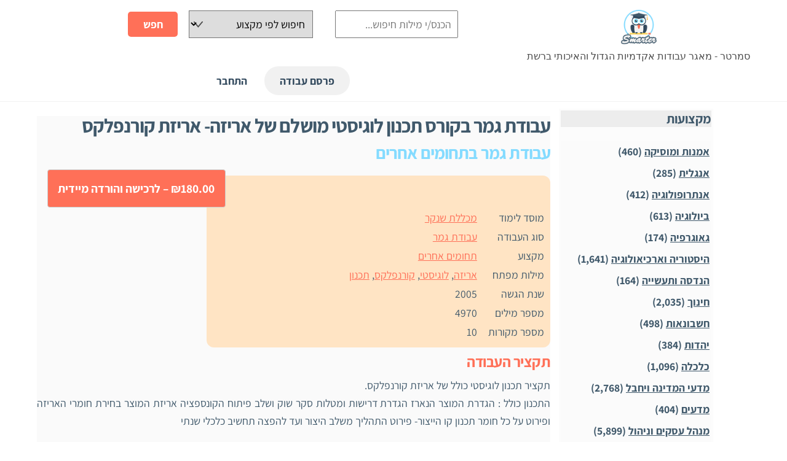

--- FILE ---
content_type: text/html; charset=UTF-8
request_url: https://smarter.co.il/downloads/14790/
body_size: 23332
content:
<!DOCTYPE html>
<html dir="rtl" lang="he-IL" prefix="og: https://ogp.me/ns#">
<head>
        <meta charset="UTF-8">
        <meta name="viewport" content="width=device-width, initial-scale=1, minimum-scale=1">
        <style id="tb_inline_styles" data-no-optimize="1">.tb_animation_on{overflow-x:hidden}.themify_builder .wow{visibility:hidden;animation-fill-mode:both}[data-tf-animation]{will-change:transform,opacity,visibility}.themify_builder .tf_lax_done{transition-duration:.8s;transition-timing-function:cubic-bezier(.165,.84,.44,1)}[data-sticky-active].tb_sticky_scroll_active{z-index:1}[data-sticky-active].tb_sticky_scroll_active .hide-on-stick{display:none}@media(min-width:1281px){.hide-desktop{width:0!important;height:0!important;padding:0!important;visibility:hidden!important;margin:0!important;display:table-column!important;background:0!important;content-visibility:hidden;overflow:hidden!important}}@media(min-width:769px) and (max-width:1280px){.hide-tablet_landscape{width:0!important;height:0!important;padding:0!important;visibility:hidden!important;margin:0!important;display:table-column!important;background:0!important;content-visibility:hidden;overflow:hidden!important}}@media(min-width:681px) and (max-width:768px){.hide-tablet{width:0!important;height:0!important;padding:0!important;visibility:hidden!important;margin:0!important;display:table-column!important;background:0!important;content-visibility:hidden;overflow:hidden!important}}@media(max-width:680px){.hide-mobile{width:0!important;height:0!important;padding:0!important;visibility:hidden!important;margin:0!important;display:table-column!important;background:0!important;content-visibility:hidden;overflow:hidden!important}}@media(max-width:768px){div.module-gallery-grid{--galn:var(--galt)}}@media(max-width:680px){
                .themify_map.tf_map_loaded{width:100%!important}
                .ui.builder_button,.ui.nav li a{padding:.525em 1.15em}
                .fullheight>.row_inner:not(.tb_col_count_1){min-height:0}
                div.module-gallery-grid{--galn:var(--galm);gap:8px}
            }</style><noscript><style>.themify_builder .wow,.wow .tf_lazy{visibility:visible!important}</style></noscript>            <style id="tf_lazy_style" data-no-optimize="1">
                .tf_svg_lazy{
                    content-visibility:auto;
                    background-size:100% 25%!important;
                    background-repeat:no-repeat!important;
                    background-position:0 0, 0 33.4%,0 66.6%,0 100%!important;
                    transition:filter .3s linear!important;
                    filter:blur(25px)!important;                    transform:translateZ(0)
                }
                .tf_svg_lazy_loaded{
                    filter:blur(0)!important
                }
                [data-lazy]:is(.module,.module_row:not(.tb_first)),.module[data-lazy] .ui,.module_row[data-lazy]:not(.tb_first):is(>.row_inner,.module_column[data-lazy],.module_subrow[data-lazy]){
                    background-image:none!important
                }
            </style>
            <noscript>
                <style>
                    .tf_svg_lazy{
                        display:none!important
                    }
                </style>
            </noscript>
                    <style id="tf_lazy_common" data-no-optimize="1">
                        img{
                max-width:100%;
                height:auto
            }
                                    :where(.tf_in_flx,.tf_flx){display:inline-flex;flex-wrap:wrap;place-items:center}
            .tf_fa,:is(em,i) tf-lottie{display:inline-block;vertical-align:middle}:is(em,i) tf-lottie{width:1.5em;height:1.5em}.tf_fa{width:1em;height:1em;stroke-width:0;stroke:currentColor;overflow:visible;fill:currentColor;pointer-events:none;text-rendering:optimizeSpeed;buffered-rendering:static}#tf_svg symbol{overflow:visible}:where(.tf_lazy){position:relative;visibility:visible;display:block;opacity:.3}.wow .tf_lazy:not(.tf_swiper-slide){visibility:hidden;opacity:1}div.tf_audio_lazy audio{visibility:hidden;height:0;display:inline}.mejs-container{visibility:visible}.tf_iframe_lazy{transition:opacity .3s ease-in-out;min-height:10px}:where(.tf_flx),.tf_swiper-wrapper{display:flex}.tf_swiper-slide{flex-shrink:0;opacity:0;width:100%;height:100%}.tf_swiper-wrapper>br,.tf_lazy.tf_swiper-wrapper .tf_lazy:after,.tf_lazy.tf_swiper-wrapper .tf_lazy:before{display:none}.tf_lazy:after,.tf_lazy:before{content:'';display:inline-block;position:absolute;width:10px!important;height:10px!important;margin:0 3px;top:50%!important;inset-inline:auto 50%!important;border-radius:100%;background-color:currentColor;visibility:visible;animation:tf-hrz-loader infinite .75s cubic-bezier(.2,.68,.18,1.08)}.tf_lazy:after{width:6px!important;height:6px!important;inset-inline:50% auto!important;margin-top:3px;animation-delay:-.4s}@keyframes tf-hrz-loader{0%,100%{transform:scale(1);opacity:1}50%{transform:scale(.1);opacity:.6}}.tf_lazy_lightbox{position:fixed;background:rgba(11,11,11,.8);color:#ccc;top:0;left:0;display:flex;align-items:center;justify-content:center;z-index:999}.tf_lazy_lightbox .tf_lazy:after,.tf_lazy_lightbox .tf_lazy:before{background:#fff}.tf_vd_lazy,tf-lottie{display:flex;flex-wrap:wrap}tf-lottie{aspect-ratio:1.777}.tf_w.tf_vd_lazy video{width:100%;height:auto;position:static;object-fit:cover}
        </style>
        <link type="image/png" href="https://smarter.co.il/wp-content/uploads/smarter_favicon.png" rel="apple-touch-icon" /><link type="image/png" href="https://smarter.co.il/wp-content/uploads/smarter_favicon.png" rel="icon" />	<style>img:is([sizes="auto" i], [sizes^="auto," i]) { contain-intrinsic-size: 3000px 1500px }</style>
	
<!-- Search Engine Optimization by Rank Math - https://rankmath.com/ -->
<title>עבודת גמר בקורס תכנון לוגיסטי מושלם של אריזה- אריזת קורנפלקס &bull; עבודת גמר &bull; סמרטר - מאגר עבודות אקדמיות</title>
<meta name="description" content="עבודת גמר בקורס תכנון לוגיסטי מושלם של אריזה- אריזת קורנפלקס"/>
<meta name="robots" content="follow, index, max-snippet:250, max-image-preview:large"/>
<link rel="canonical" href="https://smarter.co.il/downloads/14790/" />
<meta property="og:locale" content="he_IL" />
<meta property="og:type" content="article" />
<meta property="og:title" content="עבודת גמר בקורס תכנון לוגיסטי מושלם של אריזה- אריזת קורנפלקס &bull; עבודת גמר &bull; סמרטר - מאגר עבודות אקדמיות" />
<meta property="og:description" content="עבודת גמר בקורס תכנון לוגיסטי מושלם של אריזה- אריזת קורנפלקס" />
<meta property="og:url" content="https://smarter.co.il/downloads/14790/" />
<meta property="og:site_name" content="סמרטר - מאגר עבודות אקדמיות" />
<meta property="article:publisher" content="https://www.facebook.com/%d7%a1%d7%9e%d7%a8%d7%98%d7%a8-900340950306871/" />
<meta property="og:updated_time" content="2022-08-12T12:17:57+03:00" />
<meta name="twitter:card" content="summary_large_image" />
<meta name="twitter:title" content="עבודת גמר בקורס תכנון לוגיסטי מושלם של אריזה- אריזת קורנפלקס &bull; עבודת גמר &bull; סמרטר - מאגר עבודות אקדמיות" />
<meta name="twitter:description" content="עבודת גמר בקורס תכנון לוגיסטי מושלם של אריזה- אריזת קורנפלקס" />
<meta name="twitter:site" content="@smarter08482352" />
<meta name="twitter:creator" content="@smarter08482352" />
<meta name="twitter:label1" content="Price" />
<meta name="twitter:data1" content="&#8362;180.00" />
<script type="application/ld+json" class="rank-math-schema">{"@context":"https://schema.org","@graph":[{"@type":"Organization","@id":"https://smarter.co.il/#organization","name":"smartbiz","url":"https://smarter.co.il","sameAs":["https://www.facebook.com/%d7%a1%d7%9e%d7%a8%d7%98%d7%a8-900340950306871/","https://twitter.com/smarter08482352"],"logo":{"@type":"ImageObject","@id":"https://smarter.co.il/#logo","url":"https://smarter.co.il/wp-content/uploads/smarter_logo.jpg","contentUrl":"https://smarter.co.il/wp-content/uploads/smarter_logo.jpg","caption":"smartbiz","inLanguage":"he-IL","width":"80","height":"80"}},{"@type":"WebSite","@id":"https://smarter.co.il/#website","url":"https://smarter.co.il","name":"smartbiz","publisher":{"@id":"https://smarter.co.il/#organization"},"inLanguage":"he-IL"},{"@type":"ImageObject","@id":"https://smarter.co.il/wp-content/uploads/smarter_logo.jpg","url":"https://smarter.co.il/wp-content/uploads/smarter_logo.jpg","width":"80","height":"80","inLanguage":"he-IL"},{"@type":"ItemPage","@id":"https://smarter.co.il/downloads/14790/#webpage","url":"https://smarter.co.il/downloads/14790/","name":"\u05e2\u05d1\u05d5\u05d3\u05ea \u05d2\u05de\u05e8 \u05d1\u05e7\u05d5\u05e8\u05e1 \u05ea\u05db\u05e0\u05d5\u05df \u05dc\u05d5\u05d2\u05d9\u05e1\u05d8\u05d9 \u05de\u05d5\u05e9\u05dc\u05dd \u05e9\u05dc \u05d0\u05e8\u05d9\u05d6\u05d4- \u05d0\u05e8\u05d9\u05d6\u05ea \u05e7\u05d5\u05e8\u05e0\u05e4\u05dc\u05e7\u05e1 &bull; \u05e2\u05d1\u05d5\u05d3\u05ea \u05d2\u05de\u05e8 &bull; \u05e1\u05de\u05e8\u05d8\u05e8 - \u05de\u05d0\u05d2\u05e8 \u05e2\u05d1\u05d5\u05d3\u05d5\u05ea \u05d0\u05e7\u05d3\u05de\u05d9\u05d5\u05ea","datePublished":"2007-04-02T00:00:00+03:00","dateModified":"2022-08-12T12:17:57+03:00","isPartOf":{"@id":"https://smarter.co.il/#website"},"primaryImageOfPage":{"@id":"https://smarter.co.il/wp-content/uploads/smarter_logo.jpg"},"inLanguage":"he-IL"},{"@type":"Product","url":"https://smarter.co.il/downloads/14790/","name":"\u05e2\u05d1\u05d5\u05d3\u05ea \u05d2\u05de\u05e8 \u05d1\u05e7\u05d5\u05e8\u05e1 \u05ea\u05db\u05e0\u05d5\u05df \u05dc\u05d5\u05d2\u05d9\u05e1\u05d8\u05d9 \u05de\u05d5\u05e9\u05dc\u05dd \u05e9\u05dc \u05d0\u05e8\u05d9\u05d6\u05d4- \u05d0\u05e8\u05d9\u05d6\u05ea \u05e7\u05d5\u05e8\u05e0\u05e4\u05dc\u05e7\u05e1","description":"\u05e2\u05d1\u05d5\u05d3\u05ea \u05d2\u05de\u05e8 \u05d1\u05e7\u05d5\u05e8\u05e1 \u05ea\u05db\u05e0\u05d5\u05df \u05dc\u05d5\u05d2\u05d9\u05e1\u05d8\u05d9 \u05de\u05d5\u05e9\u05dc\u05dd \u05e9\u05dc \u05d0\u05e8\u05d9\u05d6\u05d4- \u05d0\u05e8\u05d9\u05d6\u05ea \u05e7\u05d5\u05e8\u05e0\u05e4\u05dc\u05e7\u05e1","category":"\u05ea\u05d7\u05d5\u05de\u05d9\u05dd \u05d0\u05d7\u05e8\u05d9\u05dd","mainEntityOfPage":{"@id":"https://smarter.co.il/downloads/14790/#webpage"},"sku":"14790","offers":{"@type":"Offer","price":"180.00","priceCurrency":"ILS","priceValidUntil":"2027-12-31","seller":{"@type":"Organization","@id":"https://smarter.co.il/","name":"smartbiz","url":"https://smarter.co.il","logo":"https://smarter.co.il/wp-content/uploads/smarter_logo.jpg"},"url":"https://smarter.co.il/downloads/14790/"},"@id":"https://smarter.co.il/downloads/14790/#richSnippet","image":{"@id":"https://smarter.co.il/wp-content/uploads/smarter_logo.jpg"}}]}</script>
<!-- /Rank Math WordPress SEO plugin -->

<link rel="alternate" type="application/rss+xml" title="סמרטר - מאגר עבודות אקדמיות &laquo; פיד‏" href="https://smarter.co.il/feed/" />
<link rel="alternate" type="application/rss+xml" title="סמרטר - מאגר עבודות אקדמיות &laquo; פיד תגובות‏" href="https://smarter.co.il/comments/feed/" />
<link rel="alternate" type="application/rss+xml" title="סמרטר - מאגר עבודות אקדמיות &laquo; פיד תגובות של עבודת גמר בקורס תכנון לוגיסטי מושלם של אריזה- אריזת קורנפלקס" href="https://smarter.co.il/downloads/14790/feed/" />
<style id='wp-emoji-styles-inline-css'>

	img.wp-smiley, img.emoji {
		display: inline !important;
		border: none !important;
		box-shadow: none !important;
		height: 1em !important;
		width: 1em !important;
		margin: 0 0.07em !important;
		vertical-align: -0.1em !important;
		background: none !important;
		padding: 0 !important;
	}
</style>
<style id='search-meter-recent-searches-style-inline-css'>
.wp-block-search-meter-recent-searches>h2{margin-block-end:0;margin-block-start:0}.wp-block-search-meter-recent-searches>ul{list-style:none;padding-right:0}

</style>
<style id='search-meter-popular-searches-style-inline-css'>
.wp-block-search-meter-popular-searches>h2{margin-block-end:0;margin-block-start:0}.wp-block-search-meter-popular-searches>ul{list-style:none;padding-right:0}

</style>
<link data-minify="1" rel="preload" href="https://smarter.co.il/wp-content/cache/min/1/wp-content/plugins/easy-digital-downloads-pro/includes/blocks/assets/css/edd-blocks.css?ver=1767369131" as="style"><link data-minify="1" rel='stylesheet' id='edd-blocks-css' href='https://smarter.co.il/wp-content/cache/min/1/wp-content/plugins/easy-digital-downloads-pro/includes/blocks/assets/css/edd-blocks.css?ver=1767369131' media='all' />
<style id='global-styles-inline-css'>
:root{--wp--preset--aspect-ratio--square: 1;--wp--preset--aspect-ratio--4-3: 4/3;--wp--preset--aspect-ratio--3-4: 3/4;--wp--preset--aspect-ratio--3-2: 3/2;--wp--preset--aspect-ratio--2-3: 2/3;--wp--preset--aspect-ratio--16-9: 16/9;--wp--preset--aspect-ratio--9-16: 9/16;--wp--preset--color--black: #000000;--wp--preset--color--cyan-bluish-gray: #abb8c3;--wp--preset--color--white: #ffffff;--wp--preset--color--pale-pink: #f78da7;--wp--preset--color--vivid-red: #cf2e2e;--wp--preset--color--luminous-vivid-orange: #ff6900;--wp--preset--color--luminous-vivid-amber: #fcb900;--wp--preset--color--light-green-cyan: #7bdcb5;--wp--preset--color--vivid-green-cyan: #00d084;--wp--preset--color--pale-cyan-blue: #8ed1fc;--wp--preset--color--vivid-cyan-blue: #0693e3;--wp--preset--color--vivid-purple: #9b51e0;--wp--preset--gradient--vivid-cyan-blue-to-vivid-purple: linear-gradient(135deg,rgba(6,147,227,1) 0%,rgb(155,81,224) 100%);--wp--preset--gradient--light-green-cyan-to-vivid-green-cyan: linear-gradient(135deg,rgb(122,220,180) 0%,rgb(0,208,130) 100%);--wp--preset--gradient--luminous-vivid-amber-to-luminous-vivid-orange: linear-gradient(135deg,rgba(252,185,0,1) 0%,rgba(255,105,0,1) 100%);--wp--preset--gradient--luminous-vivid-orange-to-vivid-red: linear-gradient(135deg,rgba(255,105,0,1) 0%,rgb(207,46,46) 100%);--wp--preset--gradient--very-light-gray-to-cyan-bluish-gray: linear-gradient(135deg,rgb(238,238,238) 0%,rgb(169,184,195) 100%);--wp--preset--gradient--cool-to-warm-spectrum: linear-gradient(135deg,rgb(74,234,220) 0%,rgb(151,120,209) 20%,rgb(207,42,186) 40%,rgb(238,44,130) 60%,rgb(251,105,98) 80%,rgb(254,248,76) 100%);--wp--preset--gradient--blush-light-purple: linear-gradient(135deg,rgb(255,206,236) 0%,rgb(152,150,240) 100%);--wp--preset--gradient--blush-bordeaux: linear-gradient(135deg,rgb(254,205,165) 0%,rgb(254,45,45) 50%,rgb(107,0,62) 100%);--wp--preset--gradient--luminous-dusk: linear-gradient(135deg,rgb(255,203,112) 0%,rgb(199,81,192) 50%,rgb(65,88,208) 100%);--wp--preset--gradient--pale-ocean: linear-gradient(135deg,rgb(255,245,203) 0%,rgb(182,227,212) 50%,rgb(51,167,181) 100%);--wp--preset--gradient--electric-grass: linear-gradient(135deg,rgb(202,248,128) 0%,rgb(113,206,126) 100%);--wp--preset--gradient--midnight: linear-gradient(135deg,rgb(2,3,129) 0%,rgb(40,116,252) 100%);--wp--preset--font-size--small: 13px;--wp--preset--font-size--medium: clamp(14px, 0.875rem + ((1vw - 3.2px) * 0.469), 20px);--wp--preset--font-size--large: clamp(22.041px, 1.378rem + ((1vw - 3.2px) * 1.091), 36px);--wp--preset--font-size--x-large: clamp(25.014px, 1.563rem + ((1vw - 3.2px) * 1.327), 42px);--wp--preset--font-family--system-font: -apple-system,BlinkMacSystemFont,"Segoe UI",Roboto,Oxygen-Sans,Ubuntu,Cantarell,"Helvetica Neue",sans-serif;--wp--preset--spacing--20: 0.44rem;--wp--preset--spacing--30: 0.67rem;--wp--preset--spacing--40: 1rem;--wp--preset--spacing--50: 1.5rem;--wp--preset--spacing--60: 2.25rem;--wp--preset--spacing--70: 3.38rem;--wp--preset--spacing--80: 5.06rem;--wp--preset--shadow--natural: 6px 6px 9px rgba(0, 0, 0, 0.2);--wp--preset--shadow--deep: 12px 12px 50px rgba(0, 0, 0, 0.4);--wp--preset--shadow--sharp: 6px 6px 0px rgba(0, 0, 0, 0.2);--wp--preset--shadow--outlined: 6px 6px 0px -3px rgba(255, 255, 255, 1), 6px 6px rgba(0, 0, 0, 1);--wp--preset--shadow--crisp: 6px 6px 0px rgba(0, 0, 0, 1);}:where(body) { margin: 0; }.wp-site-blocks > .alignleft { float: left; margin-right: 2em; }.wp-site-blocks > .alignright { float: right; margin-left: 2em; }.wp-site-blocks > .aligncenter { justify-content: center; margin-left: auto; margin-right: auto; }:where(.wp-site-blocks) > * { margin-block-start: 24px; margin-block-end: 0; }:where(.wp-site-blocks) > :first-child { margin-block-start: 0; }:where(.wp-site-blocks) > :last-child { margin-block-end: 0; }:root { --wp--style--block-gap: 24px; }:root :where(.is-layout-flow) > :first-child{margin-block-start: 0;}:root :where(.is-layout-flow) > :last-child{margin-block-end: 0;}:root :where(.is-layout-flow) > *{margin-block-start: 24px;margin-block-end: 0;}:root :where(.is-layout-constrained) > :first-child{margin-block-start: 0;}:root :where(.is-layout-constrained) > :last-child{margin-block-end: 0;}:root :where(.is-layout-constrained) > *{margin-block-start: 24px;margin-block-end: 0;}:root :where(.is-layout-flex){gap: 24px;}:root :where(.is-layout-grid){gap: 24px;}.is-layout-flow > .alignleft{float: left;margin-inline-start: 0;margin-inline-end: 2em;}.is-layout-flow > .alignright{float: right;margin-inline-start: 2em;margin-inline-end: 0;}.is-layout-flow > .aligncenter{margin-left: auto !important;margin-right: auto !important;}.is-layout-constrained > .alignleft{float: left;margin-inline-start: 0;margin-inline-end: 2em;}.is-layout-constrained > .alignright{float: right;margin-inline-start: 2em;margin-inline-end: 0;}.is-layout-constrained > .aligncenter{margin-left: auto !important;margin-right: auto !important;}.is-layout-constrained > :where(:not(.alignleft):not(.alignright):not(.alignfull)){margin-left: auto !important;margin-right: auto !important;}body .is-layout-flex{display: flex;}.is-layout-flex{flex-wrap: wrap;align-items: center;}.is-layout-flex > :is(*, div){margin: 0;}body .is-layout-grid{display: grid;}.is-layout-grid > :is(*, div){margin: 0;}body{font-family: var(--wp--preset--font-family--system-font);font-size: var(--wp--preset--font-size--medium);line-height: 1.6;padding-top: 0px;padding-right: 0px;padding-bottom: 0px;padding-left: 0px;}a:where(:not(.wp-element-button)){text-decoration: underline;}:root :where(.wp-element-button, .wp-block-button__link){background-color: #32373c;border-width: 0;color: #fff;font-family: inherit;font-size: inherit;line-height: inherit;padding: calc(0.667em + 2px) calc(1.333em + 2px);text-decoration: none;}.has-black-color{color: var(--wp--preset--color--black) !important;}.has-cyan-bluish-gray-color{color: var(--wp--preset--color--cyan-bluish-gray) !important;}.has-white-color{color: var(--wp--preset--color--white) !important;}.has-pale-pink-color{color: var(--wp--preset--color--pale-pink) !important;}.has-vivid-red-color{color: var(--wp--preset--color--vivid-red) !important;}.has-luminous-vivid-orange-color{color: var(--wp--preset--color--luminous-vivid-orange) !important;}.has-luminous-vivid-amber-color{color: var(--wp--preset--color--luminous-vivid-amber) !important;}.has-light-green-cyan-color{color: var(--wp--preset--color--light-green-cyan) !important;}.has-vivid-green-cyan-color{color: var(--wp--preset--color--vivid-green-cyan) !important;}.has-pale-cyan-blue-color{color: var(--wp--preset--color--pale-cyan-blue) !important;}.has-vivid-cyan-blue-color{color: var(--wp--preset--color--vivid-cyan-blue) !important;}.has-vivid-purple-color{color: var(--wp--preset--color--vivid-purple) !important;}.has-black-background-color{background-color: var(--wp--preset--color--black) !important;}.has-cyan-bluish-gray-background-color{background-color: var(--wp--preset--color--cyan-bluish-gray) !important;}.has-white-background-color{background-color: var(--wp--preset--color--white) !important;}.has-pale-pink-background-color{background-color: var(--wp--preset--color--pale-pink) !important;}.has-vivid-red-background-color{background-color: var(--wp--preset--color--vivid-red) !important;}.has-luminous-vivid-orange-background-color{background-color: var(--wp--preset--color--luminous-vivid-orange) !important;}.has-luminous-vivid-amber-background-color{background-color: var(--wp--preset--color--luminous-vivid-amber) !important;}.has-light-green-cyan-background-color{background-color: var(--wp--preset--color--light-green-cyan) !important;}.has-vivid-green-cyan-background-color{background-color: var(--wp--preset--color--vivid-green-cyan) !important;}.has-pale-cyan-blue-background-color{background-color: var(--wp--preset--color--pale-cyan-blue) !important;}.has-vivid-cyan-blue-background-color{background-color: var(--wp--preset--color--vivid-cyan-blue) !important;}.has-vivid-purple-background-color{background-color: var(--wp--preset--color--vivid-purple) !important;}.has-black-border-color{border-color: var(--wp--preset--color--black) !important;}.has-cyan-bluish-gray-border-color{border-color: var(--wp--preset--color--cyan-bluish-gray) !important;}.has-white-border-color{border-color: var(--wp--preset--color--white) !important;}.has-pale-pink-border-color{border-color: var(--wp--preset--color--pale-pink) !important;}.has-vivid-red-border-color{border-color: var(--wp--preset--color--vivid-red) !important;}.has-luminous-vivid-orange-border-color{border-color: var(--wp--preset--color--luminous-vivid-orange) !important;}.has-luminous-vivid-amber-border-color{border-color: var(--wp--preset--color--luminous-vivid-amber) !important;}.has-light-green-cyan-border-color{border-color: var(--wp--preset--color--light-green-cyan) !important;}.has-vivid-green-cyan-border-color{border-color: var(--wp--preset--color--vivid-green-cyan) !important;}.has-pale-cyan-blue-border-color{border-color: var(--wp--preset--color--pale-cyan-blue) !important;}.has-vivid-cyan-blue-border-color{border-color: var(--wp--preset--color--vivid-cyan-blue) !important;}.has-vivid-purple-border-color{border-color: var(--wp--preset--color--vivid-purple) !important;}.has-vivid-cyan-blue-to-vivid-purple-gradient-background{background: var(--wp--preset--gradient--vivid-cyan-blue-to-vivid-purple) !important;}.has-light-green-cyan-to-vivid-green-cyan-gradient-background{background: var(--wp--preset--gradient--light-green-cyan-to-vivid-green-cyan) !important;}.has-luminous-vivid-amber-to-luminous-vivid-orange-gradient-background{background: var(--wp--preset--gradient--luminous-vivid-amber-to-luminous-vivid-orange) !important;}.has-luminous-vivid-orange-to-vivid-red-gradient-background{background: var(--wp--preset--gradient--luminous-vivid-orange-to-vivid-red) !important;}.has-very-light-gray-to-cyan-bluish-gray-gradient-background{background: var(--wp--preset--gradient--very-light-gray-to-cyan-bluish-gray) !important;}.has-cool-to-warm-spectrum-gradient-background{background: var(--wp--preset--gradient--cool-to-warm-spectrum) !important;}.has-blush-light-purple-gradient-background{background: var(--wp--preset--gradient--blush-light-purple) !important;}.has-blush-bordeaux-gradient-background{background: var(--wp--preset--gradient--blush-bordeaux) !important;}.has-luminous-dusk-gradient-background{background: var(--wp--preset--gradient--luminous-dusk) !important;}.has-pale-ocean-gradient-background{background: var(--wp--preset--gradient--pale-ocean) !important;}.has-electric-grass-gradient-background{background: var(--wp--preset--gradient--electric-grass) !important;}.has-midnight-gradient-background{background: var(--wp--preset--gradient--midnight) !important;}.has-small-font-size{font-size: var(--wp--preset--font-size--small) !important;}.has-medium-font-size{font-size: var(--wp--preset--font-size--medium) !important;}.has-large-font-size{font-size: var(--wp--preset--font-size--large) !important;}.has-x-large-font-size{font-size: var(--wp--preset--font-size--x-large) !important;}.has-system-font-font-family{font-family: var(--wp--preset--font-family--system-font) !important;}
:root :where(.wp-block-pullquote){font-size: clamp(0.984em, 0.984rem + ((1vw - 0.2em) * 0.645), 1.5em);line-height: 1.6;}
</style>
<link data-minify="1" rel="preload" href="https://smarter.co.il/wp-content/cache/min/1/wp-content/plugins/faq-schema-for-pages-and-posts/css/jquery-ui.css?ver=1767369131" as="style"><link data-minify="1" rel='stylesheet' id='wp-faq-schema-jquery-ui-css' href='https://smarter.co.il/wp-content/cache/min/1/wp-content/plugins/faq-schema-for-pages-and-posts/css/jquery-ui.css?ver=1767369131' media='all' />
<link data-minify="1" rel="preload" href="https://smarter.co.il/wp-content/cache/min/1/wp-content/plugins/search-filter/style.css?ver=1767369131" as="style"><link data-minify="1" rel='stylesheet' id='searchandfilter-css' href='https://smarter.co.il/wp-content/cache/min/1/wp-content/plugins/search-filter/style.css?ver=1767369131' media='all' />
<link rel="preload" href="https://smarter.co.il/wp-content/plugins/easy-digital-downloads-pro/assets/build/css/frontend/edd-rtl.min.css?ver=3.6.3" as="style"><link rel='stylesheet' id='edd-styles-css' href='https://smarter.co.il/wp-content/plugins/easy-digital-downloads-pro/assets/build/css/frontend/edd-rtl.min.css?ver=3.6.3' media='all' />
<link rel="preload" href="https://smarter.co.il/wp-content/plugins/contextual-related-posts/css/text-only.min.css?ver=4.1.0" as="style"><link rel='stylesheet' id='crp-style-text-only-css' href='https://smarter.co.il/wp-content/plugins/contextual-related-posts/css/text-only.min.css?ver=4.1.0' media='all' />
<script src="https://smarter.co.il/wp-includes/js/jquery/jquery.min.js?ver=3.7.1" id="jquery-core-js"></script>
<script src="https://smarter.co.il/wp-includes/js/jquery/jquery-migrate.min.js?ver=3.4.1" id="jquery-migrate-js"></script>
<link rel="https://api.w.org/" href="https://smarter.co.il/wp-json/" /><link rel="alternate" title="JSON" type="application/json" href="https://smarter.co.il/wp-json/wp/v2/edd-downloads/5452" /><link rel="EditURI" type="application/rsd+xml" title="RSD" href="https://smarter.co.il/xmlrpc.php?rsd" />
<meta name="generator" content="WordPress 6.8.3" />
<link rel='shortlink' href='https://smarter.co.il/?p=5452' />
<link rel="alternate" title="oEmbed (JSON)" type="application/json+oembed" href="https://smarter.co.il/wp-json/oembed/1.0/embed?url=https%3A%2F%2Fsmarter.co.il%2Fdownloads%2F14790%2F" />
<link rel="alternate" title="oEmbed (XML)" type="text/xml+oembed" href="https://smarter.co.il/wp-json/oembed/1.0/embed?url=https%3A%2F%2Fsmarter.co.il%2Fdownloads%2F14790%2F&#038;format=xml" />
<meta name="generator" content="Site Kit by Google 1.168.0" /><meta name="generator" content="Easy Digital Downloads v3.6.3" />
<meta name="generator" content="EDD FES v2.8.2" />

	<style>
	@keyframes themifyAnimatedBG{
		0%{background-color:#33baab}100%{background-color:#e33b9e}50%{background-color:#4961d7}33.3%{background-color:#2ea85c}25%{background-color:#2bb8ed}20%{background-color:#dd5135}
	}
	.module_row.animated-bg{
		animation:themifyAnimatedBG 30000ms infinite alternate
	}
	</style>
	<!-- Global site tag (gtag.js) - Google Analytics -->
<script async src="https://www.googletagmanager.com/gtag/js?id=UA-136606946-1"></script>
<script>
  window.dataLayer = window.dataLayer || [];
  function gtag(){dataLayer.push(arguments);}
  gtag('js', new Date());

  gtag('config', 'UA-136606946-1');
</script>

<!-- Google tag (gtag.js) -->
<script async src="https://www.googletagmanager.com/gtag/js?id=G-NTWY9ZFSTR"></script>
<script>
  window.dataLayer = window.dataLayer || [];
  function gtag(){dataLayer.push(arguments);}
  gtag('js', new Date());

  gtag('config', 'G-NTWY9ZFSTR');
</script>

<!-- Hotjar Tracking Code for https://smarter.co.il/ -->
<script>
    (function(h,o,t,j,a,r){
        h.hj=h.hj||function(){(h.hj.q=h.hj.q||[]).push(arguments)};
        h._hjSettings={hjid:1581507,hjsv:6};
        a=o.getElementsByTagName('head')[0];
        r=o.createElement('script');r.async=1;
        r.src=t+h._hjSettings.hjid+j+h._hjSettings.hjsv;
        a.appendChild(r);
    })(window,document,'https://static.hotjar.com/c/hotjar-','.js?sv=');
</script>
<meta name="google-site-verification" content="DVKBEdzZTxhFNL-REzAaWuVKiRPj9WfCzWfaFZDq3og" />
<script type="text/javascript">
<!--
if (window != top) top.location.href = location.href;
-->
</script>

<link rel="prefetch" href="https://smarter.co.il/wp-content/themes/themify-ultra/js/themify-script.js?ver=8.0.8" as="script" fetchpriority="low"><link rel="prefetch" href="https://smarter.co.il/wp-content/themes/themify-ultra/themify/js/modules/themify-sidemenu.js?ver=8.2.0" as="script" fetchpriority="low"><link rel="preload" href="https://smarter.co.il/wp-content/uploads/smarter_logo.png" as="image"><style id="tf_gf_fonts_style">@font-face{font-family:'Assistant';font-display:swap;src:url(https://fonts.gstatic.com/s/assistant/v24/2sDcZGJYnIjSi6H75xkzamW5O7w.woff2) format('woff2');unicode-range:U+0307-0308,U+0590-05FF,U+200C-2010,U+20AA,U+25CC,U+FB1D-FB4F;}@font-face{font-family:'Assistant';font-display:swap;src:url(https://fonts.gstatic.com/s/assistant/v24/2sDcZGJYnIjSi6H75xkzZmW5O7w.woff2) format('woff2');unicode-range:U+0100-02BA,U+02BD-02C5,U+02C7-02CC,U+02CE-02D7,U+02DD-02FF,U+0304,U+0308,U+0329,U+1D00-1DBF,U+1E00-1E9F,U+1EF2-1EFF,U+2020,U+20A0-20AB,U+20AD-20C0,U+2113,U+2C60-2C7F,U+A720-A7FF;}@font-face{font-family:'Assistant';font-display:swap;src:url(https://fonts.gstatic.com/s/assistant/v24/2sDcZGJYnIjSi6H75xkzaGW5.woff2) format('woff2');unicode-range:U+0000-00FF,U+0131,U+0152-0153,U+02BB-02BC,U+02C6,U+02DA,U+02DC,U+0304,U+0308,U+0329,U+2000-206F,U+20AC,U+2122,U+2191,U+2193,U+2212,U+2215,U+FEFF,U+FFFD;}@font-face{font-family:'Assistant';font-weight:700;font-display:swap;src:url(https://fonts.gstatic.com/s/assistant/v24/2sDcZGJYnIjSi6H75xkzamW5O7w.woff2) format('woff2');unicode-range:U+0307-0308,U+0590-05FF,U+200C-2010,U+20AA,U+25CC,U+FB1D-FB4F;}@font-face{font-family:'Assistant';font-weight:700;font-display:swap;src:url(https://fonts.gstatic.com/s/assistant/v24/2sDcZGJYnIjSi6H75xkzZmW5O7w.woff2) format('woff2');unicode-range:U+0100-02BA,U+02BD-02C5,U+02C7-02CC,U+02CE-02D7,U+02DD-02FF,U+0304,U+0308,U+0329,U+1D00-1DBF,U+1E00-1E9F,U+1EF2-1EFF,U+2020,U+20A0-20AB,U+20AD-20C0,U+2113,U+2C60-2C7F,U+A720-A7FF;}@font-face{font-family:'Assistant';font-weight:700;font-display:swap;src:url(https://fonts.gstatic.com/s/assistant/v24/2sDcZGJYnIjSi6H75xkzaGW5.woff2) format('woff2');unicode-range:U+0000-00FF,U+0131,U+0152-0153,U+02BB-02BC,U+02C6,U+02DA,U+02DC,U+0304,U+0308,U+0329,U+2000-206F,U+20AC,U+2122,U+2191,U+2193,U+2212,U+2215,U+FEFF,U+FFFD;}@font-face{font-family:'Public Sans';font-style:italic;font-display:swap;src:url(https://fonts.gstatic.com/s/publicsans/v21/ijwTs572Xtc6ZYQws9YVwnNDTJPax9k0.woff2) format('woff2');unicode-range:U+0102-0103,U+0110-0111,U+0128-0129,U+0168-0169,U+01A0-01A1,U+01AF-01B0,U+0300-0301,U+0303-0304,U+0308-0309,U+0323,U+0329,U+1EA0-1EF9,U+20AB;}@font-face{font-family:'Public Sans';font-style:italic;font-display:swap;src:url(https://fonts.gstatic.com/s/publicsans/v21/ijwTs572Xtc6ZYQws9YVwnNDTJLax9k0.woff2) format('woff2');unicode-range:U+0100-02BA,U+02BD-02C5,U+02C7-02CC,U+02CE-02D7,U+02DD-02FF,U+0304,U+0308,U+0329,U+1D00-1DBF,U+1E00-1E9F,U+1EF2-1EFF,U+2020,U+20A0-20AB,U+20AD-20C0,U+2113,U+2C60-2C7F,U+A720-A7FF;}@font-face{font-family:'Public Sans';font-style:italic;font-display:swap;src:url(https://fonts.gstatic.com/s/publicsans/v21/ijwTs572Xtc6ZYQws9YVwnNDTJzaxw.woff2) format('woff2');unicode-range:U+0000-00FF,U+0131,U+0152-0153,U+02BB-02BC,U+02C6,U+02DA,U+02DC,U+0304,U+0308,U+0329,U+2000-206F,U+20AC,U+2122,U+2191,U+2193,U+2212,U+2215,U+FEFF,U+FFFD;}@font-face{font-family:'Public Sans';font-style:italic;font-weight:600;font-display:swap;src:url(https://fonts.gstatic.com/s/publicsans/v21/ijwTs572Xtc6ZYQws9YVwnNDTJPax9k0.woff2) format('woff2');unicode-range:U+0102-0103,U+0110-0111,U+0128-0129,U+0168-0169,U+01A0-01A1,U+01AF-01B0,U+0300-0301,U+0303-0304,U+0308-0309,U+0323,U+0329,U+1EA0-1EF9,U+20AB;}@font-face{font-family:'Public Sans';font-style:italic;font-weight:600;font-display:swap;src:url(https://fonts.gstatic.com/s/publicsans/v21/ijwTs572Xtc6ZYQws9YVwnNDTJLax9k0.woff2) format('woff2');unicode-range:U+0100-02BA,U+02BD-02C5,U+02C7-02CC,U+02CE-02D7,U+02DD-02FF,U+0304,U+0308,U+0329,U+1D00-1DBF,U+1E00-1E9F,U+1EF2-1EFF,U+2020,U+20A0-20AB,U+20AD-20C0,U+2113,U+2C60-2C7F,U+A720-A7FF;}@font-face{font-family:'Public Sans';font-style:italic;font-weight:600;font-display:swap;src:url(https://fonts.gstatic.com/s/publicsans/v21/ijwTs572Xtc6ZYQws9YVwnNDTJzaxw.woff2) format('woff2');unicode-range:U+0000-00FF,U+0131,U+0152-0153,U+02BB-02BC,U+02C6,U+02DA,U+02DC,U+0304,U+0308,U+0329,U+2000-206F,U+20AC,U+2122,U+2191,U+2193,U+2212,U+2215,U+FEFF,U+FFFD;}@font-face{font-family:'Public Sans';font-style:italic;font-weight:700;font-display:swap;src:url(https://fonts.gstatic.com/s/publicsans/v21/ijwTs572Xtc6ZYQws9YVwnNDTJPax9k0.woff2) format('woff2');unicode-range:U+0102-0103,U+0110-0111,U+0128-0129,U+0168-0169,U+01A0-01A1,U+01AF-01B0,U+0300-0301,U+0303-0304,U+0308-0309,U+0323,U+0329,U+1EA0-1EF9,U+20AB;}@font-face{font-family:'Public Sans';font-style:italic;font-weight:700;font-display:swap;src:url(https://fonts.gstatic.com/s/publicsans/v21/ijwTs572Xtc6ZYQws9YVwnNDTJLax9k0.woff2) format('woff2');unicode-range:U+0100-02BA,U+02BD-02C5,U+02C7-02CC,U+02CE-02D7,U+02DD-02FF,U+0304,U+0308,U+0329,U+1D00-1DBF,U+1E00-1E9F,U+1EF2-1EFF,U+2020,U+20A0-20AB,U+20AD-20C0,U+2113,U+2C60-2C7F,U+A720-A7FF;}@font-face{font-family:'Public Sans';font-style:italic;font-weight:700;font-display:swap;src:url(https://fonts.gstatic.com/s/publicsans/v21/ijwTs572Xtc6ZYQws9YVwnNDTJzaxw.woff2) format('woff2');unicode-range:U+0000-00FF,U+0131,U+0152-0153,U+02BB-02BC,U+02C6,U+02DA,U+02DC,U+0304,U+0308,U+0329,U+2000-206F,U+20AC,U+2122,U+2191,U+2193,U+2212,U+2215,U+FEFF,U+FFFD;}@font-face{font-family:'Public Sans';font-display:swap;src:url(https://fonts.gstatic.com/s/publicsans/v21/ijwRs572Xtc6ZYQws9YVwnNJfJ7Cww.woff2) format('woff2');unicode-range:U+0102-0103,U+0110-0111,U+0128-0129,U+0168-0169,U+01A0-01A1,U+01AF-01B0,U+0300-0301,U+0303-0304,U+0308-0309,U+0323,U+0329,U+1EA0-1EF9,U+20AB;}@font-face{font-family:'Public Sans';font-display:swap;src:url(https://fonts.gstatic.com/s/publicsans/v21/ijwRs572Xtc6ZYQws9YVwnNIfJ7Cww.woff2) format('woff2');unicode-range:U+0100-02BA,U+02BD-02C5,U+02C7-02CC,U+02CE-02D7,U+02DD-02FF,U+0304,U+0308,U+0329,U+1D00-1DBF,U+1E00-1E9F,U+1EF2-1EFF,U+2020,U+20A0-20AB,U+20AD-20C0,U+2113,U+2C60-2C7F,U+A720-A7FF;}@font-face{font-family:'Public Sans';font-display:swap;src:url(https://fonts.gstatic.com/s/publicsans/v21/ijwRs572Xtc6ZYQws9YVwnNGfJ4.woff2) format('woff2');unicode-range:U+0000-00FF,U+0131,U+0152-0153,U+02BB-02BC,U+02C6,U+02DA,U+02DC,U+0304,U+0308,U+0329,U+2000-206F,U+20AC,U+2122,U+2191,U+2193,U+2212,U+2215,U+FEFF,U+FFFD;}@font-face{font-family:'Public Sans';font-weight:600;font-display:swap;src:url(https://fonts.gstatic.com/s/publicsans/v21/ijwRs572Xtc6ZYQws9YVwnNJfJ7Cww.woff2) format('woff2');unicode-range:U+0102-0103,U+0110-0111,U+0128-0129,U+0168-0169,U+01A0-01A1,U+01AF-01B0,U+0300-0301,U+0303-0304,U+0308-0309,U+0323,U+0329,U+1EA0-1EF9,U+20AB;}@font-face{font-family:'Public Sans';font-weight:600;font-display:swap;src:url(https://fonts.gstatic.com/s/publicsans/v21/ijwRs572Xtc6ZYQws9YVwnNIfJ7Cww.woff2) format('woff2');unicode-range:U+0100-02BA,U+02BD-02C5,U+02C7-02CC,U+02CE-02D7,U+02DD-02FF,U+0304,U+0308,U+0329,U+1D00-1DBF,U+1E00-1E9F,U+1EF2-1EFF,U+2020,U+20A0-20AB,U+20AD-20C0,U+2113,U+2C60-2C7F,U+A720-A7FF;}@font-face{font-family:'Public Sans';font-weight:600;font-display:swap;src:url(https://fonts.gstatic.com/s/publicsans/v21/ijwRs572Xtc6ZYQws9YVwnNGfJ4.woff2) format('woff2');unicode-range:U+0000-00FF,U+0131,U+0152-0153,U+02BB-02BC,U+02C6,U+02DA,U+02DC,U+0304,U+0308,U+0329,U+2000-206F,U+20AC,U+2122,U+2191,U+2193,U+2212,U+2215,U+FEFF,U+FFFD;}@font-face{font-family:'Public Sans';font-weight:700;font-display:swap;src:url(https://fonts.gstatic.com/s/publicsans/v21/ijwRs572Xtc6ZYQws9YVwnNJfJ7Cww.woff2) format('woff2');unicode-range:U+0102-0103,U+0110-0111,U+0128-0129,U+0168-0169,U+01A0-01A1,U+01AF-01B0,U+0300-0301,U+0303-0304,U+0308-0309,U+0323,U+0329,U+1EA0-1EF9,U+20AB;}@font-face{font-family:'Public Sans';font-weight:700;font-display:swap;src:url(https://fonts.gstatic.com/s/publicsans/v21/ijwRs572Xtc6ZYQws9YVwnNIfJ7Cww.woff2) format('woff2');unicode-range:U+0100-02BA,U+02BD-02C5,U+02C7-02CC,U+02CE-02D7,U+02DD-02FF,U+0304,U+0308,U+0329,U+1D00-1DBF,U+1E00-1E9F,U+1EF2-1EFF,U+2020,U+20A0-20AB,U+20AD-20C0,U+2113,U+2C60-2C7F,U+A720-A7FF;}@font-face{font-family:'Public Sans';font-weight:700;font-display:swap;src:url(https://fonts.gstatic.com/s/publicsans/v21/ijwRs572Xtc6ZYQws9YVwnNGfJ4.woff2) format('woff2');unicode-range:U+0000-00FF,U+0131,U+0152-0153,U+02BB-02BC,U+02C6,U+02DA,U+02DC,U+0304,U+0308,U+0329,U+2000-206F,U+20AC,U+2122,U+2191,U+2193,U+2212,U+2215,U+FEFF,U+FFFD;}</style><link data-minify="1" rel="preload" fetchpriority="high" href="https://smarter.co.il/wp-content/cache/min/1/wp-content/uploads/themify-concate/2018365781/themify-4036745037.css?ver=1767369131" as="style"><link data-minify="1" fetchpriority="high" id="themify_concate-css" rel="stylesheet" href="https://smarter.co.il/wp-content/cache/min/1/wp-content/uploads/themify-concate/2018365781/themify-4036745037.css?ver=1767369131"><link rel="preconnect" href="https://www.google-analytics.com"><meta name="generator" content="WP Rocket 3.20.3" data-wpr-features="wpr_minify_js wpr_minify_css wpr_preload_links wpr_desktop" /></head>
<body class="rtl wp-singular download-template-default single single-download postid-5452 single-format-standard wp-theme-themify-ultra wp-child-theme-themify-ultra-child edd-js-none skin-default sidebar1 sidebar-left default_width no-home tb_animation_on ready-view header-block no-fixed-header footer-block search-off header-widgets-off sidemenu-active">
<a class="screen-reader-text skip-to-content" href="#content">Skip to content</a><svg id="tf_svg" style="display:none"><defs><symbol id="tf-ti-instagram" viewBox="0 0 32 32"><path d="M24.5 0C28.63 0 32 3.38 32 7.5v17c0 4.13-3.38 7.5-7.5 7.5h-17A7.52 7.52 0 0 1 0 24.5v-17C0 3.37 3.38 0 7.5 0h17zm5.63 24.5V13.19h-6.07c.57 1.12.88 2.37.88 3.75a8.94 8.94 0 1 1-17.88 0c0-1.38.31-2.63.88-3.75H1.87V24.5a5.68 5.68 0 0 0 5.63 5.63h17a5.68 5.68 0 0 0 5.62-5.63zm-7.07-7.56c0-3.88-3.19-7.07-7.06-7.07s-7.06 3.2-7.06 7.07S12.13 24 16 24s7.06-3.19 7.06-7.06zm-.18-5.63h7.25V7.5a5.68 5.68 0 0 0-5.63-5.63h-17A5.68 5.68 0 0 0 1.87 7.5v3.81h7.25C10.75 9.31 13.25 8 16 8s5.25 1.31 6.88 3.31zm4.3-6.19c0-.56-.43-1-1-1h-2.56c-.56 0-1.06.44-1.06 1v2.44c0 .57.5 1 1.07 1h2.56c.56 0 1-.44 1-1V5.13z"/></symbol><symbol id="tf-fab-facebook" viewBox="0 0 17 32"><path d="M13.5 5.31q-1.13 0-1.78.38t-.85.94-.18 1.43V12H16l-.75 5.69h-4.56V32H4.8V17.7H0V12h4.8V7.5q0-3.56 2-5.53T12.13 0q2.68 0 4.37.25v5.06h-3z"/></symbol><symbol id="tf-ti-youtube" viewBox="0 0 32 32"><path d="M15.63 12.06c-.82 0-1.44-.25-1.88-.87-.31-.5-.5-1.19-.5-2.13V5.94c0-.94.19-1.63.5-2.07.44-.62 1.06-.93 1.88-.93s1.43.31 1.87.93c.38.44.5 1.13.5 2.07v3.12c0 .94-.13 1.7-.5 2.13-.44.62-1.06.87-1.88.87zm-.76-6.43v3.75c0 .8.26 1.24.76 1.24.56 0 .74-.43.74-1.24V5.62c0-.8-.18-1.25-.75-1.25-.5 0-.74.44-.74 1.25zm4.63 5.8c.13.45.5.63 1.06.63s1.2-.31 1.82-1.06v.94H24V3.06h-1.62v6.82c-.38.5-.7.75-1 .75-.25 0-.38-.13-.38-.38-.06-.06-.06-.25-.06-.62V3.06H19.3v7c0 .7.07 1.13.2 1.38zm6.19 10.82c0-.81-.32-1.25-.82-1.25-.56 0-.8.44-.8 1.25v.81h1.62v-.81zM8.19 3.31c.56 1.7.94 2.94 1.12 3.82v4.8h1.75v-4.8L13.26 0h-1.82l-1.25 4.7L8.94 0H7.06c.38 1.13.75 2.25 1.13 3.31zm20.56 13.25c.5 2 .5 4.13.5 6.25 0 2-.06 4.25-.5 6.25a3.25 3.25 0 0 1-2.81 2.57C22.62 32 19.3 32 16 32s-6.63 0-9.94-.37a3.25 3.25 0 0 1-2.81-2.57c-.5-2-.5-4.25-.5-6.25 0-2.12.06-4.25.5-6.25a3.25 3.25 0 0 1 2.87-2.62c3.25-.38 6.57-.38 9.88-.38s6.62 0 9.94.38a3.25 3.25 0 0 1 2.8 2.62zm-18.44 1.75V16.7H4.75v1.62h1.88v10.2h1.8V18.3h1.88zm4.81 10.19v-8.81h-1.56v6.75c-.37.5-.69.75-1 .75-.25 0-.37-.13-.37-.38-.07-.06-.07-.25-.07-.62v-6.5h-1.56v7c0 .62.06 1 .13 1.25.12.5.5.68 1.06.68s1.19-.37 1.81-1.06v.94h1.56zm6.07-2.63v-3.56c0-.81 0-1.37-.13-1.75-.18-.62-.62-1-1.25-1s-1.18.32-1.68 1V16.7h-1.57v11.8h1.57v-.88c.56.7 1.06 1 1.68 1s1.07-.3 1.25-1c.13-.37.13-.93.13-1.75zm6.06-1.5v-1.8c0-.95-.13-1.63-.5-2.07-.44-.63-1.06-.94-1.88-.94s-1.43.31-1.93.94a3.5 3.5 0 0 0-.5 2.06v3.07c0 .93.18 1.68.56 2.06a2.2 2.2 0 0 0 1.94.94c.81 0 1.5-.32 1.87-.94.25-.32.38-.63.38-1 .06-.13.06-.5.06-1v-.25h-1.62c0 .62 0 1-.07 1.12-.06.38-.31.63-.68.63-.57 0-.82-.44-.82-1.25v-1.57h3.19zm-7.63-2.18c0-.75-.25-1.19-.68-1.19-.25 0-.57.13-.82.44v5.37c.25.25.57.38.82.38.43 0 .68-.38.68-1.19v-3.81z"/></symbol></defs></svg><script> </script><noscript><iframe data-no-script src="https://www.googletagmanager.com/ns.html?id=GTM-G-NTWY9ZFSTR" height="0" width="0" style="display:none"></iframe></noscript><script async data-no-optimize="1" data-noptimize="1" data-cfasync="false" data-ga="G-NTWY9ZFSTR" src="[data-uri]"></script><script async data-no-optimize="1" data-noptimize="1" data-cfasync="false" src="https://www.googletagmanager.com/gtag/js?id=G-NTWY9ZFSTR"></script>	<style>.edd-js-none .edd-has-js, .edd-js .edd-no-js, body.edd-js input.edd-no-js { display: none; }</style>
	<script>/* <![CDATA[ */(function(){var c = document.body.classList;c.remove('edd-js-none');c.add('edd-js');})();/* ]]> */</script>
	<div id="pagewrap" class="tf_box hfeed site">
					<div id="headerwrap"  class=' tf_box'>

			
			                                                    <div class="header-icons tf_hide">
                                <a id="menu-icon" class="tf_inline_b tf_text_dec" href="#mobile-menu" aria-label="Menu"><span class="menu-icon-inner tf_inline_b tf_vmiddle tf_overflow"></span><span class="screen-reader-text">Menu</span></a>
				                            </div>
                        
			<header id="header" class="tf_box pagewidth tf_clearfix" itemscope="itemscope" itemtype="https://schema.org/WPHeader">

	            
	            <div class="header-bar tf_box">
				    <div id="site-logo"><a href="https://smarter.co.il" title="סמרטר - מאגר עבודות אקדמיות"><img  src="https://smarter.co.il/wp-content/uploads/smarter_logo.png" alt="סמרטר - מאגר עבודות אקדמיות" class="site-logo-image" width="60" height="60" data-tf-not-load="1" fetchpriority="high"></a></div><div id="site-description" class="site-description"><span>סמרטר - מאגר עבודות אקדמיות הגדול והאיכותי ברשת</span></div>				</div>
				<!-- /.header-bar -->

									<div id="mobile-menu" class="sidemenu sidemenu-off tf_scrollbar">
												
						<div class="navbar-wrapper tf_clearfix">
                            																						<div class="social-widget tf_inline_b tf_vmiddle">
									<div id="text-2" class="widget widget_text">			<div class="textwidget">
				<form action="" method="post" class="searchandfilter">
					<div><input type="hidden" name="ofpost_types[]" value="download" /><ul><li><input type="text" name="ofsearch" placeholder="הכנס/י מילות חיפוש..." value=""></li><li><select  name='ofdownload_category' id='ofdownload_category' class='postform'>
	<option value='0' selected='selected'>חיפוש לפי מקצוע</option>
	<option class="level-0" value="46">אמנות ומוסיקה</option>
	<option class="level-0" value="42512">אנגלית</option>
	<option class="level-0" value="47">אנתרופולוגיה</option>
	<option class="level-0" value="48">ביולוגיה</option>
	<option class="level-0" value="49">גאוגרפיה</option>
	<option class="level-0" value="50">היסטוריה וארכיאולוגיה</option>
	<option class="level-0" value="51">הנדסה ותעשייה</option>
	<option class="level-0" value="52">חינוך</option>
	<option class="level-0" value="53">חשבונאות</option>
	<option class="level-0" value="54">יהדות</option>
	<option class="level-0" value="55">כלכלה</option>
	<option class="level-0" value="56">מדעי המדינה ויחבל</option>
	<option class="level-0" value="57">מדעים</option>
	<option class="level-0" value="58">מנהל עסקים וניהול</option>
	<option class="level-0" value="59">משפטים</option>
	<option class="level-0" value="60">מתמטיקה ומדעי המחשב</option>
	<option class="level-0" value="61">סוציולוגיה</option>
	<option class="level-0" value="62">ספרות, שפה ולשון</option>
	<option class="level-0" value="63">ספרנות ומידענות</option>
	<option class="level-0" value="65">עבודה סוציאלית</option>
	<option class="level-0" value="66">פילוסופיה</option>
	<option class="level-0" value="67">פסיכולוגיה</option>
	<option class="level-0" value="68">קולנוע ותאטרון</option>
	<option class="level-0" value="69">קרימינולוגיה</option>
	<option class="level-0" value="649">תחומים אחרים</option>
	<option class="level-0" value="72">תיירות</option>
	<option class="level-0" value="73">תקשורת</option>
</select>
<input type="hidden" name="ofdownload_category_operator" value="and" /></li><li><input type="hidden" id="_searchandfilter_nonce" name="_searchandfilter_nonce" value="73fcce9243" /><input type="hidden" name="_wp_http_referer" value="/downloads/14790/" /><input type="hidden" name="ofsubmitted" value="1"><input type="submit" value="חפש"></li></ul></div></form>
</div>
		</div>								    								</div>
								<!-- /.social-widget -->
							
							
							
							<nav id="main-nav-wrap" itemscope="itemscope" itemtype="https://schema.org/SiteNavigationElement">
								<ul id="main-nav" class="main-nav tf_clearfix tf_box"><li  id="menu-item-69" class="menu-item-custom-69 menu-item menu-item-type-custom menu-item-object-custom highlight-link menu-item-69"><a  href="https://smarter.co.il/dashboard/?task=new-product">פרסם עבודה</a> </li>
<li  id="menu-item-280" class="menu-item-custom-280 nmr-logged-out menu-item menu-item-type-custom menu-item-object-custom menu-item-280"><a  href="https://smarter.co.il/dashboard/?task=products">התחבר</a> </li>
</ul>							</nav>
							<!-- /#main-nav-wrap -->
                                                    </div>

						
							<a id="menu-icon-close" aria-label="Close menu" class="tf_close tf_hide" href="#"><span class="screen-reader-text">Close Menu</span></a>

																	</div><!-- #mobile-menu -->
                     					<!-- /#mobile-menu -->
				
				
				
			</header>
			<!-- /#header -->
				        
		</div>
		<!-- /#headerwrap -->
	
	<div id="body" class="tf_box tf_clear tf_mw tf_clearfix">
		
	    <!-- layout-container -->
    <div id="layout" class="pagewidth tf_box tf_clearfix">
	<!-- content -->
<main id="content" class="tf_box tf_clearfix">
        
	<article id="post-5452" class="post tf_clearfix post-5452 type-download status-publish format-standard hentry worktype-final comp_cat-45035 institute-shenkar download_category-649 download_tag-7393 download_tag-7399 download_tag-7398 download_tag-226 has-post-title no-post-date has-post-category has-post-tag has-post-comment has-post-author  edd-download edd-download-cat-%d7%aa%d7%97%d7%95%d7%9e%d7%99%d7%9d-%d7%90%d7%97%d7%a8%d7%99%d7%9d edd-download-tag-%d7%90%d7%a8%d7%99%d7%96%d7%94 edd-download-tag-%d7%9c%d7%95%d7%92%d7%99%d7%a1%d7%98%d7%99 edd-download-tag-%d7%a7%d7%95%d7%a8%d7%a0%d7%a4%d7%9c%d7%a7%d7%a1 edd-download-tag-%d7%aa%d7%9b%d7%a0%d7%95%d7%9f">
	<!-- hook content: themify_post_start --><h1 id='gy_title'>עבודת גמר בקורס תכנון לוגיסטי מושלם של אריזה- אריזת קורנפלקס</h1><h2 id='gy_sub_title'>עבודת גמר  בתחומים אחרים  </h2>
	<form id="edd_purchase_5452" class="edd_download_purchase_form edd_purchase_5452" method="post">

		
		<div class="edd_purchase_submit_wrapper">
			<button class="edd-add-to-cart button white edd-submit gy-buy-now" data-nonce="ec9f15a5bf" data-timestamp="1769052503" data-token="ccbd7aa5e4aa6da71fc76d71295551c57a0cb7fcd8a871492106777d9b5afac7" data-action="edd_add_to_cart" data-download-id="5452" data-variable-price="no" data-price-mode=single data-price="180.00" ><span class="edd-add-to-cart-label">&#8362;180.00&nbsp;&ndash;&nbsp;לרכישה והורדה מיידית</span> <span class="edd-loading" aria-label="Loading"></span></button><input type="submit" class="edd-add-to-cart edd-no-js button white edd-submit gy-buy-now" name="edd_purchase_download" value="&#8362;180.00&nbsp;&ndash;&nbsp;לרכישה והורדה מיידית" data-action="edd_add_to_cart" data-download-id="5452" data-variable-price="no" data-price-mode=single /><a href="https://smarter.co.il/checkout/" class="edd_go_to_checkout button white edd-submit gy-buy-now" style="display:none;">קנה עכשיו</a>
							<span class="edd-cart-ajax-alert" aria-live="assertive">
					<span class="edd-cart-added-alert" style="display: none;">
						<svg class="edd-icon edd-icon-check" xmlns="http://www.w3.org/2000/svg" width="28" height="28" viewBox="0 0 28 28" aria-hidden="true">
							<path d="M26.11 8.844c0 .39-.157.78-.44 1.062L12.234 23.344c-.28.28-.672.438-1.062.438s-.78-.156-1.06-.438l-7.782-7.78c-.28-.282-.438-.673-.438-1.063s.156-.78.438-1.06l2.125-2.126c.28-.28.672-.438 1.062-.438s.78.156 1.062.438l4.594 4.61L21.42 5.656c.282-.28.673-.438 1.063-.438s.78.155 1.062.437l2.125 2.125c.28.28.438.672.438 1.062z"/>
						</svg>
						Added to cart					</span>
				</span>
															</div><!--end .edd_purchase_submit_wrapper-->

		<input type="hidden" name="download_id" value="5452">
							<input type="hidden" name="edd_action" class="edd_action_input" value="add_to_cart">
		
					<input type="hidden" name="edd_redirect_to_checkout" value="1">
		
		
	</form><!--end #edd_purchase_5452-->
	
<!-- /hook content: themify_post_start -->    
		<div class="post-content">
		<div class="post-content-inner">

			
			<h1 class="post-title entry-title"><a href="https://smarter.co.il/downloads/14790/">עבודת גמר בקורס תכנון לוגיסטי מושלם של אריזה- אריזת קורנפלקס</a></h1>
			
			
			        <div class="entry-content">

                                        <div class='gy_edd_fes_table'><table class="fes-display-field-table fes-submission-form-display-field-table">			
			<tr class="fes-display-field-row taxonomy" id="institute">
				<td class="fes-display-field-label">מוסד לימוד</td>
				<td class="fes-display-field-values">
					<a href="https://smarter.co.il/institute/shenkar/" rel="tag">מכללת שנקר</a>				</td>
			</tr>

								
			<tr class="fes-display-field-row taxonomy" id="worktype">
				<td class="fes-display-field-label">סוג העבודה</td>
				<td class="fes-display-field-values">
					<a href="https://smarter.co.il/worktype/final/" rel="tag">עבודת גמר</a>				</td>
			</tr>

								
			<tr class="fes-display-field-row download_category" id="download_category">
				<td class="fes-display-field-label">מקצוע</td>
				<td class="fes-display-field-values">
					<a href="https://smarter.co.il/downloads/category/%d7%aa%d7%97%d7%95%d7%9e%d7%99%d7%9d-%d7%90%d7%97%d7%a8%d7%99%d7%9d/" rel="tag">תחומים אחרים</a>				</td>
			</tr>

								
			<tr class="fes-display-field-row download_tag" id="download_tag">
				<td class="fes-display-field-label">מילות מפתח</td>
				<td class="fes-display-field-values">
					<a href="https://smarter.co.il/downloads/tag/%d7%90%d7%a8%d7%99%d7%96%d7%94/" rel="tag">אריזה</a>, <a href="https://smarter.co.il/downloads/tag/%d7%9c%d7%95%d7%92%d7%99%d7%a1%d7%98%d7%99/" rel="tag">לוגיסטי</a>, <a href="https://smarter.co.il/downloads/tag/%d7%a7%d7%95%d7%a8%d7%a0%d7%a4%d7%9c%d7%a7%d7%a1/" rel="tag">קורנפלקס</a>, <a href="https://smarter.co.il/downloads/tag/%d7%aa%d7%9b%d7%a0%d7%95%d7%9f/" rel="tag">תכנון</a>				</td>
			</tr>

					
		
		<tr class="fes-display-field-row number" id="year_submit">
			<td class="fes-display-field-label">שנת הגשה</td>
			<td class="fes-display-field-values">
				2005			</td>
		</tr>

		
		
		<tr class="fes-display-field-row number" id="words">
			<td class="fes-display-field-label">מספר מילים</td>
			<td class="fes-display-field-values">
				4970			</td>
		</tr>

		
		
		<tr class="fes-display-field-row number" id="resources">
			<td class="fes-display-field-label">מספר מקורות</td>
			<td class="fes-display-field-values">
				10			</td>
		</tr>

		</table></div><h3>תקציר העבודה</h3><div class='gy-download-content'><p>  תקציר תכנון לוגיסטי כולל של אריזת קורנפלקס.<br />
 התכנון כולל :  הגדרת המוצר הנארז  הגדרת דרישות ומטלות  סקר שוק ושלב פיתוח הקונספציה אריזת המוצר בחירת חומרי האריזה ופירוט על כל חומר תכנון קו הייצור- פירוט התהליך משלב היצור ועד להפצה תחשיב כלכלי שנתי   </p>
</div>	<form id="edd_purchase_5452-2" class="edd_download_purchase_form edd_purchase_5452" method="post">

		
		<div class="edd_purchase_submit_wrapper">
			<button class="edd-add-to-cart button white edd-submit" data-nonce="ec9f15a5bf" data-timestamp="1769052503" data-token="ccbd7aa5e4aa6da71fc76d71295551c57a0cb7fcd8a871492106777d9b5afac7" data-action="edd_add_to_cart" data-download-id="5452" data-variable-price="no" data-price-mode=single data-price="180.00" ><span class="edd-add-to-cart-label">&#8362;180.00&nbsp;&ndash;&nbsp;קנה עכשיו</span> <span class="edd-loading" aria-label="Loading"></span></button><input type="submit" class="edd-add-to-cart edd-no-js button white edd-submit" name="edd_purchase_download" value="&#8362;180.00&nbsp;&ndash;&nbsp;קנה עכשיו" data-action="edd_add_to_cart" data-download-id="5452" data-variable-price="no" data-price-mode=single /><a href="https://smarter.co.il/checkout/" class="edd_go_to_checkout button white edd-submit" style="display:none;">קנה עכשיו</a>
							<span class="edd-cart-ajax-alert" aria-live="assertive">
					<span class="edd-cart-added-alert" style="display: none;">
						<svg class="edd-icon edd-icon-check" xmlns="http://www.w3.org/2000/svg" width="28" height="28" viewBox="0 0 28 28" aria-hidden="true">
							<path d="M26.11 8.844c0 .39-.157.78-.44 1.062L12.234 23.344c-.28.28-.672.438-1.062.438s-.78-.156-1.06-.438l-7.782-7.78c-.28-.282-.438-.673-.438-1.063s.156-.78.438-1.06l2.125-2.126c.28-.28.672-.438 1.062-.438s.78.156 1.062.438l4.594 4.61L21.42 5.656c.282-.28.673-.438 1.063-.438s.78.155 1.062.437l2.125 2.125c.28.28.438.672.438 1.062z"/>
						</svg>
						Added to cart					</span>
				</span>
															</div><!--end .edd_purchase_submit_wrapper-->

		<input type="hidden" name="download_id" value="5452">
							<input type="hidden" name="edd_action" class="edd_action_input" value="add_to_cart">
		
					<input type="hidden" name="edd_redirect_to_checkout" value="1">
		
		
	</form><!--end #edd_purchase_5452-2-->
	
            
        </div><!-- /.entry-content -->
        
		</div>
		<!-- /.post-content-inner -->
	</div>
	<!-- /.post-content -->
	<!-- hook content: themify_post_end --><div class='gy-more-of-this'><h3>זו לא בדיוק העבודה שחיפשת?<br>יש לנו עוד עבודות מסוג  <em><a href=/comp_cat/%d7%a2%d7%91%d7%95%d7%93%d7%aa-%d7%92%d7%9e%d7%a8-%d7%91%d7%aa%d7%97%d7%95%d7%9e%d7%99%d7%9d-%d7%90%d7%97%d7%a8%d7%99%d7%9d>עבודת גמר בתחומים אחרים</a></em> שעשויות לעניין אותך!</h3></div>
<div class="crp_related  crp_related_shortcode    crp-text-only"><h3>עבודות בתחומים דומים</h3><ul><li><a href="https://smarter.co.il/downloads/%d7%a1%d7%99%d7%9b%d7%95%d7%9d-%d7%a7%d7%95%d7%a8%d7%a1-%d7%9e%d7%93%d7%99%d7%a0%d7%99%d7%95%d7%aa-%d7%a6%d7%99%d7%91%d7%95%d7%a8%d7%99%d7%aa/"    target="_blank"  class="crp_link download-142214"><span class="crp_title">סיכום קורס מדיניות ציבורית</span></a></li><li><a href="https://smarter.co.il/downloads/%d7%9e%d7%a9%d7%90%d7%91%d7%99-%d7%90%d7%a0%d7%95%d7%a9-%d7%a2%d7%91%d7%95%d7%93%d7%aa-%d7%a1%d7%99%d7%95%d7%9d-%d7%91%d7%a7%d7%95%d7%a8%d7%a1-%d7%aa%d7%99%d7%90%d7%95%d7%a8%d7%99%d7%94-%d7%90%d7%a8/"    target="_blank"  class="crp_link download-140218"><span class="crp_title">משאבי אנוש - עבודת סיום בקורס תיאוריה ארגונית חברתית -  ציון 98 </span></a></li><li><a href="https://smarter.co.il/downloads/%d7%a2%d7%95%d7%a6%d7%9e%d7%94-%d7%a8%d7%9b%d7%94-%d7%a1%d7%99%d7%a0%d7%99%d7%aa-%d7%91%d7%a8%d7%90%d7%99-%d7%94%d7%a9%d7%a7%d7%a2%d7%95%d7%aa%d7%99%d7%94-%d7%91%d7%99%d7%91%d7%a9%d7%aa-%d7%90%d7%a4/"    target="_blank"  class="crp_link download-144618"><span class="crp_title">עוצמה רכה סינית בראי השקעותיה ביבשת אפריקה- אתיופיה&hellip; -  ציון 96 </span></a></li><li><a href="https://smarter.co.il/downloads/%d7%a8%d7%a2%d7%9c%d7%a0%d7%99%d7%9d-%d7%a9%d7%9c-%d7%a9%d7%95%d7%a9%d7%a0%d7%95%d7%aa-%d7%99%d7%9d/"    target="_blank"  class="crp_link download-139974"><span class="crp_title">רעלנים של שושנות ים -  ציון 98 </span></a></li><li><a href="https://smarter.co.il/downloads/%d7%9e%d7%a9%d7%a4%d7%98-%d7%94%d7%a9%d7%9c%d7%98%d7%95%d7%9f-%d7%94%d7%9e%d7%a7%d7%95%d7%9e%d7%99/"    target="_blank"  class="crp_link download-143830"><span class="crp_title">משפט השלטון המקומי - ממ"ן 13 ציון 90 </span></a></li></ul><div class="crp_clear"></div></div><!-- /hook content: themify_post_end -->
</article>
<!-- /.post -->

    
                    
            </main>
<!-- /content -->
    
    <aside id="sidebar" class="tf_box" itemscope="itemscope" itemtype="https://schema.org/WPSidebar">

        <div id="edd_categories_tags_widget-2" class="widget widget_edd_categories_tags_widget"><h4 class="widgettitle">מקצועות</h4><ul class="edd-taxonomy-widget">
	<li class="cat-item cat-item-46"><a href="https://smarter.co.il/downloads/category/%d7%90%d7%9e%d7%a0%d7%95%d7%aa/">אמנות ומוסיקה</a> (460)
</li>
	<li class="cat-item cat-item-42512"><a href="https://smarter.co.il/downloads/category/%d7%90%d7%a0%d7%92%d7%9c%d7%99%d7%aa/">אנגלית</a> (285)
</li>
	<li class="cat-item cat-item-47"><a href="https://smarter.co.il/downloads/category/%d7%90%d7%a0%d7%aa%d7%a8%d7%95%d7%a4%d7%95%d7%9c%d7%95%d7%92%d7%99%d7%94/">אנתרופולוגיה</a> (412)
</li>
	<li class="cat-item cat-item-48"><a href="https://smarter.co.il/downloads/category/%d7%91%d7%99%d7%95%d7%9c%d7%95%d7%92%d7%99%d7%94/">ביולוגיה</a> (613)
</li>
	<li class="cat-item cat-item-49"><a href="https://smarter.co.il/downloads/category/%d7%92%d7%90%d7%95%d7%92%d7%a8%d7%a4%d7%99%d7%94/">גאוגרפיה</a> (174)
</li>
	<li class="cat-item cat-item-50"><a href="https://smarter.co.il/downloads/category/%d7%94%d7%99%d7%a1%d7%98%d7%95%d7%a8%d7%99%d7%94/">היסטוריה וארכיאולוגיה</a> (1,641)
</li>
	<li class="cat-item cat-item-51"><a href="https://smarter.co.il/downloads/category/%d7%94%d7%a0%d7%93%d7%a1%d7%94-%d7%95%d7%aa%d7%a2%d7%a9%d7%99%d7%99%d7%94/">הנדסה ותעשייה</a> (164)
</li>
	<li class="cat-item cat-item-52"><a href="https://smarter.co.il/downloads/category/%d7%97%d7%99%d7%a0%d7%95%d7%9a/">חינוך</a> (2,035)
</li>
	<li class="cat-item cat-item-53"><a href="https://smarter.co.il/downloads/category/%d7%97%d7%a9%d7%91%d7%95%d7%a0%d7%90%d7%95%d7%aa/">חשבונאות</a> (498)
</li>
	<li class="cat-item cat-item-54"><a href="https://smarter.co.il/downloads/category/%d7%99%d7%94%d7%93%d7%95%d7%aa/">יהדות</a> (384)
</li>
	<li class="cat-item cat-item-55"><a href="https://smarter.co.il/downloads/category/%d7%9b%d7%9c%d7%9b%d7%9c%d7%94/">כלכלה</a> (1,096)
</li>
	<li class="cat-item cat-item-56"><a href="https://smarter.co.il/downloads/category/%d7%9e%d7%93%d7%a2%d7%99-%d7%94%d7%9e%d7%93%d7%99%d7%a0%d7%94-%d7%95%d7%99%d7%97%d7%91%d7%9c/">מדעי המדינה ויחבל</a> (2,768)
</li>
	<li class="cat-item cat-item-57"><a href="https://smarter.co.il/downloads/category/%d7%9e%d7%93%d7%a2%d7%99%d7%9d/">מדעים</a> (404)
</li>
	<li class="cat-item cat-item-58"><a href="https://smarter.co.il/downloads/category/%d7%9e%d7%a0%d7%94%d7%9c-%d7%a2%d7%a1%d7%a7%d7%99%d7%9d/">מנהל עסקים וניהול</a> (5,899)
</li>
	<li class="cat-item cat-item-59"><a href="https://smarter.co.il/downloads/category/%d7%a2%d7%91%d7%95%d7%93%d7%95%d7%aa-%d7%90%d7%a7%d7%93%d7%9e%d7%99%d7%95%d7%aa-%d7%91%d7%9e%d7%a9%d7%a4%d7%98%d7%99%d7%9d/">משפטים</a> (2,075)
</li>
	<li class="cat-item cat-item-60"><a href="https://smarter.co.il/downloads/category/%d7%9e%d7%aa%d7%9e%d7%98%d7%99%d7%a7%d7%94-%d7%95%d7%9e%d7%93%d7%a2%d7%99-%d7%94%d7%9e%d7%97%d7%a9%d7%91/">מתמטיקה ומדעי המחשב</a> (170)
</li>
	<li class="cat-item cat-item-61"><a href="https://smarter.co.il/downloads/category/%d7%a1%d7%95%d7%a6%d7%99%d7%95%d7%9c%d7%95%d7%92%d7%99%d7%94/">סוציולוגיה</a> (1,211)
</li>
	<li class="cat-item cat-item-62"><a href="https://smarter.co.il/downloads/category/%d7%a1%d7%a4%d7%a8%d7%95%d7%aa/">ספרות, שפה ולשון</a> (578)
</li>
	<li class="cat-item cat-item-63"><a href="https://smarter.co.il/downloads/category/%d7%a1%d7%a4%d7%a8%d7%a0%d7%95%d7%aa-%d7%95%d7%9e%d7%99%d7%93%d7%a2%d7%a0%d7%95%d7%aa/">ספרנות ומידענות</a> (41)
</li>
	<li class="cat-item cat-item-65"><a href="https://smarter.co.il/downloads/category/%d7%a2%d7%91%d7%95%d7%93%d7%94-%d7%a1%d7%95%d7%a6%d7%99%d7%90%d7%9c%d7%99%d7%aa/">עבודה סוציאלית</a> (342)
</li>
	<li class="cat-item cat-item-66"><a href="https://smarter.co.il/downloads/category/%d7%a4%d7%99%d7%9c%d7%95%d7%a1%d7%95%d7%a4%d7%99%d7%94/">פילוסופיה</a> (301)
</li>
	<li class="cat-item cat-item-67"><a href="https://smarter.co.il/downloads/category/%d7%a4%d7%a1%d7%99%d7%9b%d7%95%d7%9c%d7%95%d7%92%d7%99%d7%94/">פסיכולוגיה</a> (2,126)
</li>
	<li class="cat-item cat-item-68"><a href="https://smarter.co.il/downloads/category/%d7%a7%d7%95%d7%9c%d7%a0%d7%95%d7%a2-%d7%95%d7%aa%d7%90%d7%98%d7%a8%d7%95%d7%9f/">קולנוע ותאטרון</a> (527)
</li>
	<li class="cat-item cat-item-69"><a href="https://smarter.co.il/downloads/category/%d7%a7%d7%a8%d7%99%d7%9e%d7%99%d7%a0%d7%95%d7%9c%d7%95%d7%92%d7%99%d7%94/">קרימינולוגיה</a> (818)
</li>
	<li class="cat-item cat-item-649"><a href="https://smarter.co.il/downloads/category/%d7%aa%d7%97%d7%95%d7%9e%d7%99%d7%9d-%d7%90%d7%97%d7%a8%d7%99%d7%9d/">תחומים אחרים</a> (525)
</li>
	<li class="cat-item cat-item-72"><a href="https://smarter.co.il/downloads/category/%d7%aa%d7%99%d7%99%d7%a8%d7%95%d7%aa/">תיירות</a> (141)
</li>
	<li class="cat-item cat-item-73"><a href="https://smarter.co.il/downloads/category/%d7%aa%d7%a7%d7%a9%d7%95%d7%a8%d7%aa/">תקשורת</a> (1,995)
</li>
</ul>
</div><div id="nav_menu-2" class="widget widget_nav_menu"><h4 class="widgettitle">סוגי העבודות ב-סמרטר</h4><div class="menu-%d7%a1%d7%95%d7%92%d7%99-%d7%94%d7%a2%d7%91%d7%95%d7%93%d7%95%d7%aa-%d7%91%d7%a1%d7%9e%d7%a8%d7%98%d7%a8-container"><ul id="menu-%d7%a1%d7%95%d7%92%d7%99-%d7%94%d7%a2%d7%91%d7%95%d7%93%d7%95%d7%aa-%d7%91%d7%a1%d7%9e%d7%a8%d7%98%d7%a8" class="menu"><li id="menu-item-77539" class="menu-item menu-item-type-taxonomy menu-item-object-worktype menu-item-77539"><a href="https://smarter.co.il/worktype/lab-report/">דו"ח מעבדה</a></li>
<li id="menu-item-73427" class="menu-item menu-item-type-taxonomy menu-item-object-worktype menu-item-73427"><a href="https://smarter.co.il/worktype/research-suggestion/">הצעת מחקר</a></li>
<li id="menu-item-73426" class="menu-item menu-item-type-taxonomy menu-item-object-worktype menu-item-73426"><a href="https://smarter.co.il/worktype/exam/">מבחן</a></li>
<li id="menu-item-73421" class="menu-item menu-item-type-taxonomy menu-item-object-worktype menu-item-73421"><a href="https://smarter.co.il/worktype/maman/">ממ"ן</a></li>
<li id="menu-item-73423" class="menu-item menu-item-type-taxonomy menu-item-object-worktype menu-item-73423"><a href="https://smarter.co.il/worktype/summery/">סיכום</a></li>
<li id="menu-item-73429" class="menu-item menu-item-type-taxonomy menu-item-object-worktype menu-item-73429"><a href="https://smarter.co.il/worktype/sum-for-test/">סיכום למבחן</a></li>
<li id="menu-item-73424" class="menu-item menu-item-type-taxonomy menu-item-object-worktype menu-item-73424"><a href="https://smarter.co.il/worktype/literature-review/">סקירת ספרות</a></li>
<li id="menu-item-73428" class="menu-item menu-item-type-taxonomy menu-item-object-worktype menu-item-73428"><a href="https://smarter.co.il/worktype/generic_work/">עבודה אקדמית</a></li>
<li id="menu-item-73425" class="menu-item menu-item-type-taxonomy menu-item-object-worktype current-download-ancestor current-menu-parent current-download-parent menu-item-73425"><a href="https://smarter.co.il/worktype/final/">עבודת גמר</a></li>
<li id="menu-item-73422" class="menu-item menu-item-type-taxonomy menu-item-object-worktype menu-item-73422"><a href="https://smarter.co.il/worktype/seminarion/">עבודת סמינריון</a></li>
</ul></div></div>
		<div id="recent-posts-2" class="widget widget_recent_entries">
		<h4 class="widgettitle">מאמרים נוספים</h4>
		<ul>
											<li>
					<a href="https://smarter.co.il/%d7%aa%d7%a7%d7%a9%d7%95%d7%a8%d7%aa-%d7%a9%d7%99%d7%9c%d7%95%d7%91-%d7%9e%d7%95%d7%a8%d7%9b%d7%91-%d7%a9%d7%9c-%d7%98%d7%9b%d7%a0%d7%95%d7%9c%d7%95%d7%92%d7%99%d7%94-%d7%97%d7%91%d7%a8%d7%94-%d7%95/">תקשורת: שילוב מורכב של טכנולוגיה, חברה ותרבות</a>
									</li>
											<li>
					<a href="https://smarter.co.il/%d7%99%d7%94%d7%95%d7%93%d7%99%d7%9d-%d7%91%d7%a2%d7%99%d7%93%d7%9f-%d7%a9%d7%9c-%d7%aa%d7%9e%d7%95%d7%a8%d7%95%d7%aa-%d7%94%d7%a9%d7%99%d7%a0%d7%95%d7%99%d7%99%d7%9d-%d7%a9%d7%97%d7%95%d7%9c%d7%9c/">יהודים בעידן של תמורות: השינויים שחוללה העת החדשה</a>
									</li>
											<li>
					<a href="https://smarter.co.il/%d7%90%d7%95%d7%9b%d7%9c-%d7%97%d7%91%d7%a8%d7%94-%d7%95%d7%aa%d7%a8%d7%91%d7%95%d7%aa-%d7%9e%d7%a2%d7%91%d7%a8-%d7%9c%d7%a1%d7%99%d7%a4%d7%95%d7%a7-%d7%a6%d7%95%d7%a8%d7%9a-%d7%a4%d7%99%d7%96%d7%99/">אוכל, חברה ותרבות: מעבר לסיפוק צורך פיזיולוגי</a>
									</li>
											<li>
					<a href="https://smarter.co.il/%d7%9e%d7%a9%d7%97%d7%a7-%d7%9e%d7%a9%d7%97%d7%a7%d7%99%d7%9d-%d7%95%d7%9e%d7%a9%d7%97%d7%a7%d7%99%d7%95%d7%aa-%d7%91%d7%9e%d7%93%d7%99%d7%94-%d7%94%d7%9e%d7%95%d7%93%d7%a8%d7%a0%d7%99%d7%aa-%d7%91/">משחק, משחקים ומשחקיות במדיה המודרנית: בין מסורת לחדשנות</a>
									</li>
											<li>
					<a href="https://smarter.co.il/%d7%96%d7%9e%d7%9f-%d7%97%d7%91%d7%a8%d7%94-%d7%95%d7%9e%d7%a9%d7%a4%d7%97%d7%94-%d7%91%d7%aa%d7%9c%d7%9e%d7%95%d7%93-%d7%9e%d7%91%d7%98-%d7%9e%d7%a7%d7%99%d7%a3/">זמן, חברה ומשפחה בתלמוד: מבט מקיף</a>
									</li>
											<li>
					<a href="https://smarter.co.il/143560-2/">ג'נוסייד: פשע נגד האנושות</a>
									</li>
											<li>
					<a href="https://smarter.co.il/143556-2/">עבודות סמינריוניות על תזונה : מדריך קצר</a>
									</li>
											<li>
					<a href="https://smarter.co.il/143501-2/">מדריך הישרדות: כלים פרקטיים להצלחה בקורס מבוא למתמטיקה</a>
									</li>
											<li>
					<a href="https://smarter.co.il/143495-2/">למה כדאי להיעזר בסמרטר?</a>
									</li>
											<li>
					<a href="https://smarter.co.il/%d7%a0%d7%99%d7%94%d7%95%d7%9c-%d7%94%d7%a2%d7%aa%d7%99%d7%93-%d7%a0%d7%99%d7%94%d7%95%d7%9c-%d7%90%d7%a1%d7%98%d7%a8%d7%98%d7%92%d7%99-%d7%a9%d7%9c-%d7%9e%d7%a9%d7%90%d7%91%d7%99%d7%9d-%d7%98%d7%9b/">ניהול העתיד: ניהול אסטרטגי של משאבים טכנולוגיים</a>
									</li>
											<li>
					<a href="https://smarter.co.il/%d7%a0%d7%99%d7%94%d7%95%d7%9c-%d7%9e%d7%a9%d7%90%d7%91%d7%99-%d7%90%d7%a0%d7%95%d7%a9-%d7%99%d7%a2%d7%99%d7%9c%d7%95%d7%aa-%d7%91%d7%97%d7%a9%d7%91%d7%95%d7%a0%d7%99%d7%95%d7%aa-%d7%a9%d7%9b%d7%a8/">ניהול משאבי אנוש: יעילות בחשבוניות, שכר, פיצויים ותקנות</a>
									</li>
											<li>
					<a href="https://smarter.co.il/%d7%a0%d7%99%d7%94%d7%95%d7%9c-%d7%a4%d7%a8%d7%95%d7%99%d7%a7%d7%98%d7%99%d7%9d-%d7%a0%d7%99%d7%95%d7%95%d7%98-%d7%91%d7%a9%d7%9c%d7%99%d7%a9%d7%99%d7%99%d7%aa-%d7%9c%d7%95%d7%97%d7%95%d7%aa-%d7%96/">ניהול פרויקטים: ניווט בשלישיית לוחות זמנים, משאבים ותקציבים</a>
									</li>
											<li>
					<a href="https://smarter.co.il/%d7%97%d7%a7%d7%a8-%d7%9e%d7%97%d7%a7%d7%a8-%d7%a0%d7%99%d7%94%d7%95%d7%9c-%d7%9e%d7%a9%d7%90%d7%91%d7%99-%d7%90%d7%a0%d7%95%d7%a9-%d7%a4%d7%99%d7%a8%d7%95%d7%a7-%d7%9e%d7%92%d7%9e%d7%95%d7%aa-%d7%95/">חקר מחקר ניהול משאבי אנוש: פירוק מגמות ותובנות</a>
									</li>
											<li>
					<a href="https://smarter.co.il/%d7%a0%d7%99%d7%94%d7%95%d7%9c-%d7%90%d7%a1%d7%98%d7%a8%d7%98%d7%92%d7%99-%d7%9e%d7%a4%d7%aa-%d7%93%d7%a8%d7%9b%d7%99%d7%9d-%d7%9c%d7%94%d7%a9%d7%92%d7%aa-%d7%99%d7%a2%d7%93%d7%99%d7%9d-%d7%95%d7%aa/">ניהול אסטרטגי: מפת דרכים להשגת יעדים ותוצאות מקסימליות</a>
									</li>
											<li>
					<a href="https://smarter.co.il/%d7%90%d7%aa%d7%99%d7%a7%d7%94-%d7%91%d7%9e%d7%97%d7%a7%d7%a8/">אתיקה במחקר</a>
									</li>
											<li>
					<a href="https://smarter.co.il/%d7%93%d7%99%d7%95%d7%a7-%d7%91%d7%9e%d7%a1%d7%a4%d7%a8%d7%99%d7%9d-%d7%97%d7%a7%d7%99%d7%a8%d7%94-%d7%9e%d7%a7%d7%99%d7%a4%d7%94-%d7%a9%d7%9c-%d7%a9%d7%99%d7%98%d7%95%d7%aa-%d7%9e%d7%97%d7%a7%d7%a8/">דיוק במספרים: חקירה מקיפה של שיטות מחקר כמותיות</a>
									</li>
											<li>
					<a href="https://smarter.co.il/%d7%9e%d7%93%d7%a2-%d7%a9%d7%9c-%d7%aa%d7%95%d7%91%d7%a0%d7%95%d7%aa-%d7%a0%d7%99%d7%95%d7%95%d7%98-%d7%91%d7%a0%d7%95%d7%a3-%d7%a9%d7%9c-%d7%a9%d7%99%d7%98%d7%95%d7%aa-%d7%9e%d7%97%d7%a7%d7%a8/">מדע של תובנות: ניווט בנוף של שיטות מחקר איכותניות</a>
									</li>
											<li>
					<a href="https://smarter.co.il/%d7%97%d7%a7%d7%a8-%d7%94%d7%aa%d7%99%d7%90%d7%95%d7%a8%d7%99%d7%94-%d7%94%d7%a4%d7%95%d7%a0%d7%a7%d7%a6%d7%99%d7%95%d7%a0%d7%9c%d7%99%d7%aa-%d7%9e%d7%91%d7%a0%d7%99%d7%aa-%d7%94%d7%91%d7%a0%d7%aa/">חקר התיאוריה הפונקציונלית-מבנית: הבנת יחסי הגומלין של צורה ותפקוד במערכות</a>
									</li>
											<li>
					<a href="https://smarter.co.il/%d7%97%d7%a9%d7%99%d7%a4%d7%aa-%d7%9e%d7%aa%d7%97%d7%99%d7%9d-%d7%97%d7%91%d7%a8%d7%aa%d7%99%d7%99%d7%9d-%d7%aa%d7%99%d7%90%d7%95%d7%a8%d7%99%d7%99%d7%aa-%d7%94%d7%a7%d7%95%d7%a0%d7%a4%d7%9c%d7%99/">חשיפת מתחים חברתיים: תיאוריית הקונפליקט</a>
									</li>
											<li>
					<a href="https://smarter.co.il/%d7%a0%d7%99%d7%95%d7%95%d7%98-%d7%91%d7%9e%d7%9c%d7%9b%d7%95%d7%93%d7%95%d7%aa-%d7%94%d7%90%d7%aa%d7%a0%d7%95%d7%a6%d7%a0%d7%98%d7%a8%d7%99%d7%95%d7%aa-%d7%90%d7%99%d7%9e%d7%95%d7%a5-%d7%92%d7%99/">ניווט במלכודות האתנוצנטריות: אימוץ גיוון תרבותי</a>
									</li>
					</ul>

		</div><div id="tag_cloud-2" class="widget widget_tag_cloud"><h4 class="widgettitle">מוסדות הלימוד</h4><div class="tagcloud"><a href="https://smarter.co.il/institute/ariel/" class="tag-cloud-link tag-link-45193 tag-link-position-1" style="font-size: 15.115511551155pt;" aria-label="אוניברסיטת אריאל בשומרון (272 פריטים)">אוניברסיטת אריאל בשומרון</a>
<a href="https://smarter.co.il/institute/bgu/" class="tag-cloud-link tag-link-45188 tag-link-position-2" style="font-size: 16.501650165016pt;" aria-label="אוניברסיטת בן-גוריון (550 פריטים)">אוניברסיטת בן-גוריון</a>
<a href="https://smarter.co.il/institute/biu/" class="tag-cloud-link tag-link-45191 tag-link-position-3" style="font-size: 18.488448844884pt;" aria-label="אוניברסיטת בר-אילן (1,485 פריטים)">אוניברסיטת בר-אילן</a>
<a href="https://smarter.co.il/institute/haifa/" class="tag-cloud-link tag-link-45189 tag-link-position-4" style="font-size: 17.749174917492pt;" aria-label="אוניברסיטת חיפה (1,012 פריטים)">אוניברסיטת חיפה</a>
<a href="https://smarter.co.il/institute/runi/" class="tag-cloud-link tag-link-47340 tag-link-position-5" style="font-size: 14.561056105611pt;" aria-label="אוניברסיטת רייכמן (210 פריטים)">אוניברסיטת רייכמן</a>
<a href="https://smarter.co.il/institute/tau/" class="tag-cloud-link tag-link-45186 tag-link-position-6" style="font-size: 17.749174917492pt;" aria-label="אוניברסיטת תל-אביב (1,031 פריטים)">אוניברסיטת תל-אביב</a>
<a href="https://smarter.co.il/institute/braude/" class="tag-cloud-link tag-link-45256 tag-link-position-7" style="font-size: 11.095709570957pt;" aria-label="אורט בראודה (36 פריטים)">אורט בראודה</a>
<a href="https://smarter.co.il/institute/bezalel/" class="tag-cloud-link tag-link-45260 tag-link-position-8" style="font-size: 9.8481848184818pt;" aria-label="בצלאל, אקדמיה לאמנות ועיצוב (19 פריטים)">בצלאל, אקדמיה לאמנות ועיצוב</a>
<a href="https://smarter.co.il/institute/huji/" class="tag-cloud-link tag-link-45187 tag-link-position-9" style="font-size: 16.778877887789pt;" aria-label="האוניברסיטה העברית, ירושלים (626 פריטים)">האוניברסיטה העברית, ירושלים</a>
<a href="https://smarter.co.il/institute/openu/" class="tag-cloud-link tag-link-45185 tag-link-position-10" style="font-size: 22pt;" aria-label="האוניברסיטה הפתוחה (8,505 פריטים)">האוניברסיטה הפתוחה</a>
<a href="https://smarter.co.il/institute/gordon/" class="tag-cloud-link tag-link-48823 tag-link-position-11" style="font-size: 10.541254125413pt;" aria-label="האקדמית גורדון (27 פריטים)">האקדמית גורדון</a>
<a href="https://smarter.co.il/institute/technion/" class="tag-cloud-link tag-link-45190 tag-link-position-12" style="font-size: 13.221122112211pt;" aria-label="הטכניון - מכון טכנולוגי לישראל (106 פריטים)">הטכניון - מכון טכנולוגי לישראל</a>
<a href="https://smarter.co.il/institute/aac/" class="tag-cloud-link tag-link-47385 tag-link-position-13" style="font-size: 15.023102310231pt;" aria-label="המכללה האקדמית אשקלון (264 פריטים)">המכללה האקדמית אשקלון</a>
<a href="https://smarter.co.il/institute/wincol/" class="tag-cloud-link tag-link-47467 tag-link-position-14" style="font-size: 9.9405940594059pt;" aria-label="המכללה האקדמית בוינגייט (20 פריטים)">המכללה האקדמית בוינגייט</a>
<a href="https://smarter.co.il/institute/beitberl/" class="tag-cloud-link tag-link-47462 tag-link-position-15" style="font-size: 14.699669966997pt;" aria-label="המכללה האקדמית בית ברל (221 פריטים)">המכללה האקדמית בית ברל</a>
<a href="https://smarter.co.il/institute/washington/" class="tag-cloud-link tag-link-47399 tag-link-position-16" style="font-size: 8.970297029703pt;" aria-label="המכללה האקדמית גבעת וושינגטון (12 פריטים)">המכללה האקדמית גבעת וושינגטון</a>
<a href="https://smarter.co.il/institute/wgalil/" class="tag-cloud-link tag-link-48459 tag-link-position-17" style="font-size: 12.759075907591pt;" aria-label="המכללה האקדמית גליל מערבי (84 פריטים)">המכללה האקדמית גליל מערבי</a>
<a href="https://smarter.co.il/institute/hac/" class="tag-cloud-link tag-link-47351 tag-link-position-18" style="font-size: 10.448844884488pt;" aria-label="המכללה האקדמית הדסה ירושלים (26 פריטים)">המכללה האקדמית הדסה ירושלים</a>
<a href="https://smarter.co.il/institute/sce/" class="tag-cloud-link tag-link-47861 tag-link-position-19" style="font-size: 11.557755775578pt;" aria-label="המכללה האקדמית להנדסה ע&quot;ש סמי שמעון (46 פריטים)">המכללה האקדמית להנדסה ע&quot;ש סמי שמעון</a>
<a href="https://smarter.co.il/institute/dyellin/" class="tag-cloud-link tag-link-48612 tag-link-position-20" style="font-size: 11.881188118812pt;" aria-label="המכללה האקדמית לחינוך ע&quot;ש דוד ילין (54 פריטים)">המכללה האקדמית לחינוך ע&quot;ש דוד ילין</a>
<a href="https://smarter.co.il/institute/netanya/" class="tag-cloud-link tag-link-47336 tag-link-position-21" style="font-size: 15.623762376238pt;" aria-label="המכללה האקדמית נתניה (353 פריטים)">המכללה האקדמית נתניה</a>
<a href="https://smarter.co.il/institute/yvc/" class="tag-cloud-link tag-link-45279 tag-link-position-22" style="font-size: 14.376237623762pt;" aria-label="המכללה האקדמית עמק יזרעאל (190 פריטים)">המכללה האקדמית עמק יזרעאל</a>
<a href="https://smarter.co.il/institute/mta/" class="tag-cloud-link tag-link-48542 tag-link-position-23" style="font-size: 12.528052805281pt;" aria-label="המכללה האקדמית תל-אביב - יפו (75 פריטים)">המכללה האקדמית תל-אביב - יפו</a>
<a href="https://smarter.co.il/institute/telhai/" class="tag-cloud-link tag-link-45192 tag-link-position-24" style="font-size: 13.498349834983pt;" aria-label="המכללה האקדמית תל-חי (123 פריטים)">המכללה האקדמית תל-חי</a>
<a href="https://smarter.co.il/institute/talpiot/" class="tag-cloud-link tag-link-50602 tag-link-position-25" style="font-size: 8pt;" aria-label="המכללה האקדמית תלפיות (7 פריטים)">המכללה האקדמית תלפיות</a>
<a href="https://smarter.co.il/institute/colman/" class="tag-cloud-link tag-link-45242 tag-link-position-26" style="font-size: 17.564356435644pt;" aria-label="המכללה למינהל (939 פריטים)">המכללה למינהל</a>
<a href="https://smarter.co.il/institute/clb/" class="tag-cloud-link tag-link-45227 tag-link-position-27" style="font-size: 13.036303630363pt;" aria-label="המרכז האקדמי למשפט ולעסקים ברמת גן (96 פריטים)">המרכז האקדמי למשפט ולעסקים ברמת גן</a>
<a href="https://smarter.co.il/institute/pac/" class="tag-cloud-link tag-link-47438 tag-link-position-28" style="font-size: 13.267326732673pt;" aria-label="המרכז האקדמי פרס (108 פריטים)">המרכז האקדמי פרס</a>
<a href="https://smarter.co.il/institute/ruppin/" class="tag-cloud-link tag-link-49279 tag-link-position-29" style="font-size: 12.112211221122pt;" aria-label="המרכז האקדמי רופין (60 פריטים)">המרכז האקדמי רופין</a>
<a href="https://smarter.co.il/institute/mishpat/" class="tag-cloud-link tag-link-48017 tag-link-position-30" style="font-size: 13.914191419142pt;" aria-label="המרכז האקדמי שערי מדע ומשפט (150 פריטים)">המרכז האקדמי שערי מדע ומשפט</a>
<a href="https://smarter.co.il/institute/ono/" class="tag-cloud-link tag-link-47655 tag-link-position-31" style="font-size: 15.438943894389pt;" aria-label="הקריה האקדמית אונו (325 פריטים)">הקריה האקדמית אונו</a>
<a href="https://smarter.co.il/institute/hit/" class="tag-cloud-link tag-link-47946 tag-link-position-32" style="font-size: 12.158415841584pt;" aria-label="מכון טכנולוגי חולון (62 פריטים)">מכון טכנולוגי חולון</a>
<a href="https://smarter.co.il/institute/orot/" class="tag-cloud-link tag-link-48963 tag-link-position-33" style="font-size: 10.864686468647pt;" aria-label="מכללת אורות ישראל (32 פריטים)">מכללת אורות ישראל</a>
<a href="https://smarter.co.il/institute/oranim/" class="tag-cloud-link tag-link-47386 tag-link-position-34" style="font-size: 13.128712871287pt;" aria-label="מכללת אורנים (102 פריטים)">מכללת אורנים</a>
<a href="https://smarter.co.il/institute/achva/" class="tag-cloud-link tag-link-45202 tag-link-position-35" style="font-size: 13.082508250825pt;" aria-label="מכללת אחוה (100 פריטים)">מכללת אחוה</a>
<a href="https://smarter.co.il/institute/emef/" class="tag-cloud-link tag-link-50117 tag-link-position-36" style="font-size: 8.8316831683168pt;" aria-label="מכללת אפרתה (11 פריטים)">מכללת אפרתה</a>
<a href="https://smarter.co.il/institute/kinneret/" class="tag-cloud-link tag-link-48144 tag-link-position-37" style="font-size: 12.06600660066pt;" aria-label="מכללת כנרת (59 פריטים)">מכללת כנרת</a>
<a href="https://smarter.co.il/institute/levinsky/" class="tag-cloud-link tag-link-47428 tag-link-position-38" style="font-size: 12.528052805281pt;" aria-label="מכללת לוינסקי לחינוך (75 פריטים)">מכללת לוינסקי לחינוך</a>
<a href="https://smarter.co.il/institute/smkb/" class="tag-cloud-link tag-link-47843 tag-link-position-39" style="font-size: 13.544554455446pt;" aria-label="מכללת סמינר הקיבוצים (125 פריטים)">מכללת סמינר הקיבוצים</a>
<a href="https://smarter.co.il/institute/sapir/" class="tag-cloud-link tag-link-45204 tag-link-position-40" style="font-size: 16.039603960396pt;" aria-label="מכללת ספיר (437 פריטים)">מכללת ספיר</a>
<a href="https://smarter.co.il/institute/zefat/" class="tag-cloud-link tag-link-49454 tag-link-position-41" style="font-size: 11.788778877888pt;" aria-label="מכללת צפת (51 פריטים)">מכללת צפת</a>
<a href="https://smarter.co.il/institute/kaye/" class="tag-cloud-link tag-link-49352 tag-link-position-42" style="font-size: 10.726072607261pt;" aria-label="מכללת קיי (30 פריטים)">מכללת קיי</a>
<a href="https://smarter.co.il/institute/shenkar/" class="tag-cloud-link tag-link-50118 tag-link-position-43" style="font-size: 11.511551155116pt;" aria-label="מכללת שנקר (45 פריטים)">מכללת שנקר</a>
<a href="https://smarter.co.il/institute/derby/" class="tag-cloud-link tag-link-45216 tag-link-position-44" style="font-size: 19.089108910891pt;" aria-label="שלוחת דרבי בישראל (1,996 פריטים)">שלוחת דרבי בישראל</a>
<a href="https://smarter.co.il/institute/zzz/" class="tag-cloud-link tag-link-45241 tag-link-position-45" style="font-size: 9.5247524752475pt;" aria-label="ת.אחר (16 פריטים)">ת.אחר</a></div>
</div>
    </aside>
    <!-- /#sidebar -->

        </div>    
    </div><!-- /body -->
<div id="footerwrap" class="tf_box tf_clear tf_scrollbar ">
				<footer id="footer" class="tf_box pagewidth tf_scrollbar tf_rel tf_clearfix" itemscope="itemscope" itemtype="https://schema.org/WPFooter">
			<div class="back-top tf_textc tf_clearfix back-top-float back-top-hide"><div class="arrow-up"><a aria-label="Back to top" href="#header"><span class="screen-reader-text">Back To Top</span></a></div></div>
			<div class="main-col first tf_clearfix">
				<div class="footer-left-wrap first">
																	<div class="footer-logo-wrapper tf_clearfix">
							<div id="footer-logo"><a href="https://smarter.co.il" title="סמרטר - מאגר עבודות אקדמיות"><span>סמרטר - מאגר עבודות אקדמיות</span></a></div>							<!-- /footer-logo -->
						</div>
					
											<div class="social-widget tf_inline_b tf_vmiddle">
							<div id="themify-social-links-2" class="widget themify-social-links"><ul class="social-links horizontal">
                        <li class="social-link-item instagaram font-icon icon-medium">
                            <a href="https://www.instagram.com/smarter_il/" aria-label="instagaram" target="_blank" rel="noopener"><em><svg  aria-label="Instagaram" class="tf_fa tf-ti-instagram" role="img"><use href="#tf-ti-instagram"></use></svg></em>  </a>
                        </li>
                        <!-- /themify-link-item -->
                        <li class="social-link-item facebook font-icon icon-medium">
                            <a href="https://www.facebook.com/סמרטר-900340950306871" aria-label="facebook" target="_blank" rel="noopener"><em><svg  aria-label="Facebook" class="tf_fa tf-fab-facebook" role="img"><use href="#tf-fab-facebook"></use></svg></em>  </a>
                        </li>
                        <!-- /themify-link-item -->
                        <li class="social-link-item youtube font-icon icon-medium">
                            <a href="https://www.youtube.com/channel/UCNwt7oGlwyuBJ3ARH3M2TCw" aria-label="youtube" target="_blank" rel="noopener"><em><svg  aria-label="Youtube" class="tf_fa tf-ti-youtube" role="img"><use href="#tf-ti-youtube"></use></svg></em>  </a>
                        </li>
                        <!-- /themify-link-item --></ul></div>						</div>
						<!-- /.social-widget -->
									</div>

				<div class="footer-right-wrap">
																	<div class="footer-nav-wrap">
							<ul id="footer-nav" class="footer-nav"><li id="menu-item-71" class="menu-item-page-61 menu-item menu-item-type-post_type menu-item-object-page menu-item-71"><a href="https://smarter.co.il/posts/">מאמרים</a></li>
<li id="menu-item-72" class="menu-item-page-22 menu-item menu-item-type-post_type menu-item-object-page menu-item-72"><a href="https://smarter.co.il/contact/">צור קשר</a></li>
<li id="menu-item-25341" class="menu-item-custom-25341 menu-item menu-item-type-custom menu-item-object-custom menu-item-25341"><a href="https://smarter.co.il/dashboard/?task=products">החשבון שלי</a></li>
<li id="menu-item-32014" class="menu-item-page-32008 menu-item menu-item-type-post_type menu-item-object-page menu-item-32014"><a href="https://smarter.co.il/about/">אודות אתר סמרטר</a></li>
<li id="menu-item-42497" class="menu-item-page-42491 menu-item menu-item-type-post_type menu-item-object-page menu-item-42497"><a href="https://smarter.co.il/%d7%94%d7%a6%d7%94%d7%a8%d7%aa-%d7%a0%d7%92%d7%99%d7%a9%d7%95%d7%aa/">הצהרת נגישות</a></li>
<li id="menu-item-43390" class="menu-item-page-43381 menu-item menu-item-type-post_type menu-item-object-page menu-item-43390"><a href="https://smarter.co.il/%d7%92%d7%9c%d7%a8%d7%99%d7%99%d7%aa-%d7%a1%d7%a8%d7%98%d7%95%d7%a0%d7%99-%d7%94%d7%a1%d7%91%d7%a8-%d7%95%d7%94%d7%93%d7%a8%d7%9b%d7%94/">סרטוני הדרכה</a></li>
<li id="menu-item-71829" class="menu-item-page-71821 menu-item menu-item-type-post_type menu-item-object-page menu-item-71829"><a href="https://smarter.co.il/%d7%9b%d7%9c-%d7%94%d7%a2%d7%91%d7%95%d7%93%d7%95%d7%aa-%d7%9b%d7%9c-%d7%94%d7%9e%d7%a7%d7%a6%d7%95%d7%a2%d7%95%d7%aa/">מפת האתר</a></li>
<li id="menu-item-138171" class="menu-item-custom-138171 menu-item menu-item-type-custom menu-item-object-custom menu-item-138171"><a rel="privacy-policy" href="https://smarter.co.il/privacy-policy/">תקנון</a></li>
</ul>						</div>
						<!-- /.footer-nav-wrap -->
					
											<div class="footer-text tf_clear tf_clearfix">
							<div class="footer-text-inner">
								<div class="one">סמרטר הינו מאגר עבודות אקדמיות האיכותי בישראל. באתר ניתן למצוא מגוון עבודות מוכנות, עבודות גמר, עבודות אקדמיות בתשלום, עבודות הגשה מוכנות, עבודות סמינריוניות ועוד.</div>							</div>
						</div>
						<!-- /.footer-text -->
									</div>
			</div>

												<div class="section-col tf_clearfix">
						<div class="footer-widgets-wrap">
														<!-- /footer-widgets -->
						</div>
					</div>
							
					</footer><!-- /#footer -->
				
	</div><!-- /#footerwrap -->
</div><!-- /#pagewrap -->
<!-- wp_footer -->
<script type="speculationrules">
{"prefetch":[{"source":"document","where":{"and":[{"href_matches":"\/*"},{"not":{"href_matches":["\/wp-*.php","\/wp-admin\/*","\/wp-content\/uploads\/*","\/wp-content\/*","\/wp-content\/plugins\/*","\/wp-content\/themes\/themify-ultra-child\/*","\/wp-content\/themes\/themify-ultra\/*","\/*\\?(.+)","\/checkout\/*"]}},{"not":{"selector_matches":"a[rel~=\"nofollow\"]"}},{"not":{"selector_matches":".no-prefetch, .no-prefetch a"}}]},"eagerness":"conservative"}]}
</script>
            <!--googleoff:all-->
            <!--noindex-->
            <!--noptimize-->
            <script id="tf_vars" data-no-optimize="1" data-noptimize="1" data-no-minify="1" data-cfasync="false" defer="defer" src="[data-uri]"></script>
            <!--/noptimize-->
            <!--/noindex-->
            <!--googleon:all-->
            <script defer="defer" data-v="8.2.0" data-pl-href="https://smarter.co.il/wp-content/plugins/fake.css" data-no-optimize="1" data-noptimize="1" src="https://smarter.co.il/wp-content/themes/themify-ultra/themify/js/main.js?ver=8.2.0" id="themify-main-script-js"></script>
<script src="https://smarter.co.il/wp-includes/js/jquery/ui/core.min.js?ver=1.13.3" id="jquery-ui-core-js"></script>
<script src="https://smarter.co.il/wp-includes/js/jquery/ui/accordion.min.js?ver=1.13.3" id="jquery-ui-accordion-js"></script>
<script data-minify="1" src="https://smarter.co.il/wp-content/cache/min/1/wp-content/plugins/faq-schema-for-pages-and-posts/js/frontend.js?ver=1767369131" id="wp-faq-schema-frontend-js"></script>
<script id="edd-ajax-js-extra">
var edd_scripts = {"ajaxurl":"https:\/\/smarter.co.il\/wp-admin\/admin-ajax.php","position_in_cart":"","has_purchase_links":"0","already_in_cart_message":"You have already added this item to your cart","empty_cart_message":"Your cart is empty","loading":"Loading","select_option":"Please select an option","is_checkout":"0","default_gateway":"tranzila","redirect_to_checkout":"1","checkout_page":"https:\/\/smarter.co.il\/checkout\/","permalinks":"1","quantities_enabled":"","taxes_enabled":"0","current_page":"5452"};
</script>
<script data-minify="1" src="https://smarter.co.il/wp-content/cache/min/1/wp-content/plugins/easy-digital-downloads-pro/assets/build/js/frontend/edd-ajax.js?ver=1767369131" id="edd-ajax-js"></script>
<script id="rocket-browser-checker-js-after">
"use strict";var _createClass=function(){function defineProperties(target,props){for(var i=0;i<props.length;i++){var descriptor=props[i];descriptor.enumerable=descriptor.enumerable||!1,descriptor.configurable=!0,"value"in descriptor&&(descriptor.writable=!0),Object.defineProperty(target,descriptor.key,descriptor)}}return function(Constructor,protoProps,staticProps){return protoProps&&defineProperties(Constructor.prototype,protoProps),staticProps&&defineProperties(Constructor,staticProps),Constructor}}();function _classCallCheck(instance,Constructor){if(!(instance instanceof Constructor))throw new TypeError("Cannot call a class as a function")}var RocketBrowserCompatibilityChecker=function(){function RocketBrowserCompatibilityChecker(options){_classCallCheck(this,RocketBrowserCompatibilityChecker),this.passiveSupported=!1,this._checkPassiveOption(this),this.options=!!this.passiveSupported&&options}return _createClass(RocketBrowserCompatibilityChecker,[{key:"_checkPassiveOption",value:function(self){try{var options={get passive(){return!(self.passiveSupported=!0)}};window.addEventListener("test",null,options),window.removeEventListener("test",null,options)}catch(err){self.passiveSupported=!1}}},{key:"initRequestIdleCallback",value:function(){!1 in window&&(window.requestIdleCallback=function(cb){var start=Date.now();return setTimeout(function(){cb({didTimeout:!1,timeRemaining:function(){return Math.max(0,50-(Date.now()-start))}})},1)}),!1 in window&&(window.cancelIdleCallback=function(id){return clearTimeout(id)})}},{key:"isDataSaverModeOn",value:function(){return"connection"in navigator&&!0===navigator.connection.saveData}},{key:"supportsLinkPrefetch",value:function(){var elem=document.createElement("link");return elem.relList&&elem.relList.supports&&elem.relList.supports("prefetch")&&window.IntersectionObserver&&"isIntersecting"in IntersectionObserverEntry.prototype}},{key:"isSlowConnection",value:function(){return"connection"in navigator&&"effectiveType"in navigator.connection&&("2g"===navigator.connection.effectiveType||"slow-2g"===navigator.connection.effectiveType)}}]),RocketBrowserCompatibilityChecker}();
</script>
<script id="rocket-preload-links-js-extra">
var RocketPreloadLinksConfig = {"excludeUris":"\/(?:.+\/)?feed(?:\/(?:.+\/?)?)?$|\/(?:.+\/)?embed\/|\/checkout\/|\/(index.php\/)?(.*)wp-json(\/.*|$)|\/refer\/|\/go\/|\/recommend\/|\/recommends\/","usesTrailingSlash":"1","imageExt":"jpg|jpeg|gif|png|tiff|bmp|webp|avif|pdf|doc|docx|xls|xlsx|php","fileExt":"jpg|jpeg|gif|png|tiff|bmp|webp|avif|pdf|doc|docx|xls|xlsx|php|html|htm","siteUrl":"https:\/\/smarter.co.il","onHoverDelay":"100","rateThrottle":"3"};
</script>
<script id="rocket-preload-links-js-after">
(function() {
"use strict";var r="function"==typeof Symbol&&"symbol"==typeof Symbol.iterator?function(e){return typeof e}:function(e){return e&&"function"==typeof Symbol&&e.constructor===Symbol&&e!==Symbol.prototype?"symbol":typeof e},e=function(){function i(e,t){for(var n=0;n<t.length;n++){var i=t[n];i.enumerable=i.enumerable||!1,i.configurable=!0,"value"in i&&(i.writable=!0),Object.defineProperty(e,i.key,i)}}return function(e,t,n){return t&&i(e.prototype,t),n&&i(e,n),e}}();function i(e,t){if(!(e instanceof t))throw new TypeError("Cannot call a class as a function")}var t=function(){function n(e,t){i(this,n),this.browser=e,this.config=t,this.options=this.browser.options,this.prefetched=new Set,this.eventTime=null,this.threshold=1111,this.numOnHover=0}return e(n,[{key:"init",value:function(){!this.browser.supportsLinkPrefetch()||this.browser.isDataSaverModeOn()||this.browser.isSlowConnection()||(this.regex={excludeUris:RegExp(this.config.excludeUris,"i"),images:RegExp(".("+this.config.imageExt+")$","i"),fileExt:RegExp(".("+this.config.fileExt+")$","i")},this._initListeners(this))}},{key:"_initListeners",value:function(e){-1<this.config.onHoverDelay&&document.addEventListener("mouseover",e.listener.bind(e),e.listenerOptions),document.addEventListener("mousedown",e.listener.bind(e),e.listenerOptions),document.addEventListener("touchstart",e.listener.bind(e),e.listenerOptions)}},{key:"listener",value:function(e){var t=e.target.closest("a"),n=this._prepareUrl(t);if(null!==n)switch(e.type){case"mousedown":case"touchstart":this._addPrefetchLink(n);break;case"mouseover":this._earlyPrefetch(t,n,"mouseout")}}},{key:"_earlyPrefetch",value:function(t,e,n){var i=this,r=setTimeout(function(){if(r=null,0===i.numOnHover)setTimeout(function(){return i.numOnHover=0},1e3);else if(i.numOnHover>i.config.rateThrottle)return;i.numOnHover++,i._addPrefetchLink(e)},this.config.onHoverDelay);t.addEventListener(n,function e(){t.removeEventListener(n,e,{passive:!0}),null!==r&&(clearTimeout(r),r=null)},{passive:!0})}},{key:"_addPrefetchLink",value:function(i){return this.prefetched.add(i.href),new Promise(function(e,t){var n=document.createElement("link");n.rel="prefetch",n.href=i.href,n.onload=e,n.onerror=t,document.head.appendChild(n)}).catch(function(){})}},{key:"_prepareUrl",value:function(e){if(null===e||"object"!==(void 0===e?"undefined":r(e))||!1 in e||-1===["http:","https:"].indexOf(e.protocol))return null;var t=e.href.substring(0,this.config.siteUrl.length),n=this._getPathname(e.href,t),i={original:e.href,protocol:e.protocol,origin:t,pathname:n,href:t+n};return this._isLinkOk(i)?i:null}},{key:"_getPathname",value:function(e,t){var n=t?e.substring(this.config.siteUrl.length):e;return n.startsWith("/")||(n="/"+n),this._shouldAddTrailingSlash(n)?n+"/":n}},{key:"_shouldAddTrailingSlash",value:function(e){return this.config.usesTrailingSlash&&!e.endsWith("/")&&!this.regex.fileExt.test(e)}},{key:"_isLinkOk",value:function(e){return null!==e&&"object"===(void 0===e?"undefined":r(e))&&(!this.prefetched.has(e.href)&&e.origin===this.config.siteUrl&&-1===e.href.indexOf("?")&&-1===e.href.indexOf("#")&&!this.regex.excludeUris.test(e.href)&&!this.regex.images.test(e.href))}}],[{key:"run",value:function(){"undefined"!=typeof RocketPreloadLinksConfig&&new n(new RocketBrowserCompatibilityChecker({capture:!0,passive:!0}),RocketPreloadLinksConfig).init()}}]),n}();t.run();
}());
</script>
<script id="icwp-wpsf-notbot-js-extra">
var shield_vars_notbot = {"strings":{"select_action":"Please select an action to perform.","are_you_sure":"Are you sure?","absolutely_sure":"Are you absolutely sure?"},"comps":{"notbot":{"ajax":{"not_bot":{"action":"shield_action","ex":"capture_not_bot","exnonce":"29cdc89788","ajaxurl":"https:\/\/smarter.co.il\/wp-admin\/admin-ajax.php","_wpnonce":"b83d8d2902","_rest_url":"https:\/\/smarter.co.il\/wp-json\/shield\/v1\/action\/capture_not_bot?exnonce=29cdc89788&_wpnonce=b83d8d2902"}},"flags":{"skip":false,"required":true}}}};
</script>
<script data-minify="1" src="https://smarter.co.il/wp-content/cache/min/1/wp-content/plugins/wp-simple-firewall/assets/dist/shield-notbot.bundle.js?ver=1767369131" id="icwp-wpsf-notbot-js"></script>


	<script>var rocket_beacon_data = {"ajax_url":"https:\/\/smarter.co.il\/wp-admin\/admin-ajax.php","nonce":"f4ea072876","url":"https:\/\/smarter.co.il\/downloads\/14790","is_mobile":false,"width_threshold":1600,"height_threshold":700,"delay":500,"debug":null,"status":{"atf":true,"lrc":true,"preconnect_external_domain":true},"elements":"img, video, picture, p, main, div, li, svg, section, header, span","lrc_threshold":1800,"preconnect_external_domain_elements":["link","script","iframe"],"preconnect_external_domain_exclusions":["static.cloudflareinsights.com","rel=\"profile\"","rel=\"preconnect\"","rel=\"dns-prefetch\"","rel=\"icon\""]}</script><script data-name="wpr-wpr-beacon" src='https://smarter.co.il/wp-content/plugins/wp-rocket/assets/js/wpr-beacon.min.js' async></script></body>
</html>

<!-- This website is like a Rocket, isn't it? Performance optimized by WP Rocket. Learn more: https://wp-rocket.me -->